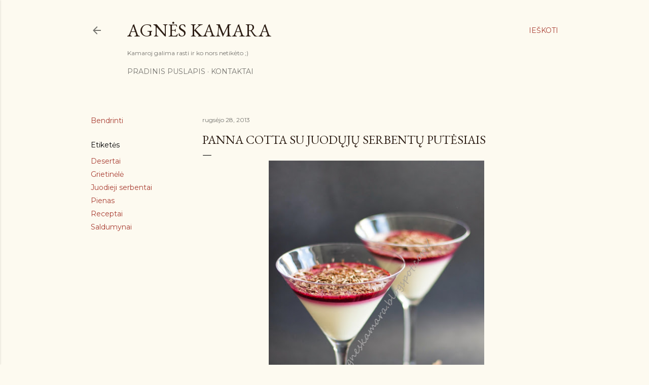

--- FILE ---
content_type: text/html; charset=UTF-8
request_url: https://agneskamara.blogspot.com/2013/09/panna-cotta-su-juoduju-serbentu.html
body_size: 29853
content:
<!DOCTYPE html>
<html dir='ltr' lang='lt'>
<head>
<meta content='width=device-width, initial-scale=1' name='viewport'/>
<title>Panna cotta su juodųjų serbentų putėsiais</title>
<meta content='text/html; charset=UTF-8' http-equiv='Content-Type'/>
<!-- Chrome, Firefox OS and Opera -->
<meta content='#fdfaf0' name='theme-color'/>
<!-- Windows Phone -->
<meta content='#fdfaf0' name='msapplication-navbutton-color'/>
<meta content='blogger' name='generator'/>
<link href='https://agneskamara.blogspot.com/favicon.ico' rel='icon' type='image/x-icon'/>
<link href='http://agneskamara.blogspot.com/2013/09/panna-cotta-su-juoduju-serbentu.html' rel='canonical'/>
<link rel="alternate" type="application/atom+xml" title="Agnės kamara - Atom" href="https://agneskamara.blogspot.com/feeds/posts/default" />
<link rel="alternate" type="application/rss+xml" title="Agnės kamara - RSS" href="https://agneskamara.blogspot.com/feeds/posts/default?alt=rss" />
<link rel="service.post" type="application/atom+xml" title="Agnės kamara - Atom" href="https://www.blogger.com/feeds/7409469868725324727/posts/default" />

<link rel="alternate" type="application/atom+xml" title="Agnės kamara - Atom" href="https://agneskamara.blogspot.com/feeds/6809350396163698241/comments/default" />
<!--Can't find substitution for tag [blog.ieCssRetrofitLinks]-->
<link href='https://blogger.googleusercontent.com/img/b/R29vZ2xl/AVvXsEhhuFNbDJdaTykH921VenNUNiSwNwxi9k-3a_cOyJ05hIep1MOj6_OAaHZqKg2upOMQWr2NCVIGqdQcF5cy67WZSLtHOTfvI9P_yB1h4rvenKG5ezNAwITAfKfLr_b5zGL3etBWESZB6bs/s640/IMG_1861_final.jpg' rel='image_src'/>
<meta content='http://agneskamara.blogspot.com/2013/09/panna-cotta-su-juoduju-serbentu.html' property='og:url'/>
<meta content='Panna cotta su juodųjų serbentų putėsiais' property='og:title'/>
<meta content='       Vakar buvo 5-eri metai, kaip mes su vyru susituokėme. Ta proga gaminau itališką desertą Panna cotta. Ant viršaus dėjau juodųjų serben...' property='og:description'/>
<meta content='https://blogger.googleusercontent.com/img/b/R29vZ2xl/AVvXsEhhuFNbDJdaTykH921VenNUNiSwNwxi9k-3a_cOyJ05hIep1MOj6_OAaHZqKg2upOMQWr2NCVIGqdQcF5cy67WZSLtHOTfvI9P_yB1h4rvenKG5ezNAwITAfKfLr_b5zGL3etBWESZB6bs/w1200-h630-p-k-no-nu/IMG_1861_final.jpg' property='og:image'/>
<style type='text/css'>@font-face{font-family:'EB Garamond';font-style:normal;font-weight:400;font-display:swap;src:url(//fonts.gstatic.com/s/ebgaramond/v32/SlGDmQSNjdsmc35JDF1K5E55YMjF_7DPuGi-6_RkCY9_WamXgHlIbvw.woff2)format('woff2');unicode-range:U+0460-052F,U+1C80-1C8A,U+20B4,U+2DE0-2DFF,U+A640-A69F,U+FE2E-FE2F;}@font-face{font-family:'EB Garamond';font-style:normal;font-weight:400;font-display:swap;src:url(//fonts.gstatic.com/s/ebgaramond/v32/SlGDmQSNjdsmc35JDF1K5E55YMjF_7DPuGi-6_RkAI9_WamXgHlIbvw.woff2)format('woff2');unicode-range:U+0301,U+0400-045F,U+0490-0491,U+04B0-04B1,U+2116;}@font-face{font-family:'EB Garamond';font-style:normal;font-weight:400;font-display:swap;src:url(//fonts.gstatic.com/s/ebgaramond/v32/SlGDmQSNjdsmc35JDF1K5E55YMjF_7DPuGi-6_RkCI9_WamXgHlIbvw.woff2)format('woff2');unicode-range:U+1F00-1FFF;}@font-face{font-family:'EB Garamond';font-style:normal;font-weight:400;font-display:swap;src:url(//fonts.gstatic.com/s/ebgaramond/v32/SlGDmQSNjdsmc35JDF1K5E55YMjF_7DPuGi-6_RkB49_WamXgHlIbvw.woff2)format('woff2');unicode-range:U+0370-0377,U+037A-037F,U+0384-038A,U+038C,U+038E-03A1,U+03A3-03FF;}@font-face{font-family:'EB Garamond';font-style:normal;font-weight:400;font-display:swap;src:url(//fonts.gstatic.com/s/ebgaramond/v32/SlGDmQSNjdsmc35JDF1K5E55YMjF_7DPuGi-6_RkC49_WamXgHlIbvw.woff2)format('woff2');unicode-range:U+0102-0103,U+0110-0111,U+0128-0129,U+0168-0169,U+01A0-01A1,U+01AF-01B0,U+0300-0301,U+0303-0304,U+0308-0309,U+0323,U+0329,U+1EA0-1EF9,U+20AB;}@font-face{font-family:'EB Garamond';font-style:normal;font-weight:400;font-display:swap;src:url(//fonts.gstatic.com/s/ebgaramond/v32/SlGDmQSNjdsmc35JDF1K5E55YMjF_7DPuGi-6_RkCo9_WamXgHlIbvw.woff2)format('woff2');unicode-range:U+0100-02BA,U+02BD-02C5,U+02C7-02CC,U+02CE-02D7,U+02DD-02FF,U+0304,U+0308,U+0329,U+1D00-1DBF,U+1E00-1E9F,U+1EF2-1EFF,U+2020,U+20A0-20AB,U+20AD-20C0,U+2113,U+2C60-2C7F,U+A720-A7FF;}@font-face{font-family:'EB Garamond';font-style:normal;font-weight:400;font-display:swap;src:url(//fonts.gstatic.com/s/ebgaramond/v32/SlGDmQSNjdsmc35JDF1K5E55YMjF_7DPuGi-6_RkBI9_WamXgHlI.woff2)format('woff2');unicode-range:U+0000-00FF,U+0131,U+0152-0153,U+02BB-02BC,U+02C6,U+02DA,U+02DC,U+0304,U+0308,U+0329,U+2000-206F,U+20AC,U+2122,U+2191,U+2193,U+2212,U+2215,U+FEFF,U+FFFD;}@font-face{font-family:'Lora';font-style:normal;font-weight:400;font-display:swap;src:url(//fonts.gstatic.com/s/lora/v37/0QI6MX1D_JOuGQbT0gvTJPa787weuxJMkq18ndeYxZ2JTg.woff2)format('woff2');unicode-range:U+0460-052F,U+1C80-1C8A,U+20B4,U+2DE0-2DFF,U+A640-A69F,U+FE2E-FE2F;}@font-face{font-family:'Lora';font-style:normal;font-weight:400;font-display:swap;src:url(//fonts.gstatic.com/s/lora/v37/0QI6MX1D_JOuGQbT0gvTJPa787weuxJFkq18ndeYxZ2JTg.woff2)format('woff2');unicode-range:U+0301,U+0400-045F,U+0490-0491,U+04B0-04B1,U+2116;}@font-face{font-family:'Lora';font-style:normal;font-weight:400;font-display:swap;src:url(//fonts.gstatic.com/s/lora/v37/0QI6MX1D_JOuGQbT0gvTJPa787weuxI9kq18ndeYxZ2JTg.woff2)format('woff2');unicode-range:U+0302-0303,U+0305,U+0307-0308,U+0310,U+0312,U+0315,U+031A,U+0326-0327,U+032C,U+032F-0330,U+0332-0333,U+0338,U+033A,U+0346,U+034D,U+0391-03A1,U+03A3-03A9,U+03B1-03C9,U+03D1,U+03D5-03D6,U+03F0-03F1,U+03F4-03F5,U+2016-2017,U+2034-2038,U+203C,U+2040,U+2043,U+2047,U+2050,U+2057,U+205F,U+2070-2071,U+2074-208E,U+2090-209C,U+20D0-20DC,U+20E1,U+20E5-20EF,U+2100-2112,U+2114-2115,U+2117-2121,U+2123-214F,U+2190,U+2192,U+2194-21AE,U+21B0-21E5,U+21F1-21F2,U+21F4-2211,U+2213-2214,U+2216-22FF,U+2308-230B,U+2310,U+2319,U+231C-2321,U+2336-237A,U+237C,U+2395,U+239B-23B7,U+23D0,U+23DC-23E1,U+2474-2475,U+25AF,U+25B3,U+25B7,U+25BD,U+25C1,U+25CA,U+25CC,U+25FB,U+266D-266F,U+27C0-27FF,U+2900-2AFF,U+2B0E-2B11,U+2B30-2B4C,U+2BFE,U+3030,U+FF5B,U+FF5D,U+1D400-1D7FF,U+1EE00-1EEFF;}@font-face{font-family:'Lora';font-style:normal;font-weight:400;font-display:swap;src:url(//fonts.gstatic.com/s/lora/v37/0QI6MX1D_JOuGQbT0gvTJPa787weuxIvkq18ndeYxZ2JTg.woff2)format('woff2');unicode-range:U+0001-000C,U+000E-001F,U+007F-009F,U+20DD-20E0,U+20E2-20E4,U+2150-218F,U+2190,U+2192,U+2194-2199,U+21AF,U+21E6-21F0,U+21F3,U+2218-2219,U+2299,U+22C4-22C6,U+2300-243F,U+2440-244A,U+2460-24FF,U+25A0-27BF,U+2800-28FF,U+2921-2922,U+2981,U+29BF,U+29EB,U+2B00-2BFF,U+4DC0-4DFF,U+FFF9-FFFB,U+10140-1018E,U+10190-1019C,U+101A0,U+101D0-101FD,U+102E0-102FB,U+10E60-10E7E,U+1D2C0-1D2D3,U+1D2E0-1D37F,U+1F000-1F0FF,U+1F100-1F1AD,U+1F1E6-1F1FF,U+1F30D-1F30F,U+1F315,U+1F31C,U+1F31E,U+1F320-1F32C,U+1F336,U+1F378,U+1F37D,U+1F382,U+1F393-1F39F,U+1F3A7-1F3A8,U+1F3AC-1F3AF,U+1F3C2,U+1F3C4-1F3C6,U+1F3CA-1F3CE,U+1F3D4-1F3E0,U+1F3ED,U+1F3F1-1F3F3,U+1F3F5-1F3F7,U+1F408,U+1F415,U+1F41F,U+1F426,U+1F43F,U+1F441-1F442,U+1F444,U+1F446-1F449,U+1F44C-1F44E,U+1F453,U+1F46A,U+1F47D,U+1F4A3,U+1F4B0,U+1F4B3,U+1F4B9,U+1F4BB,U+1F4BF,U+1F4C8-1F4CB,U+1F4D6,U+1F4DA,U+1F4DF,U+1F4E3-1F4E6,U+1F4EA-1F4ED,U+1F4F7,U+1F4F9-1F4FB,U+1F4FD-1F4FE,U+1F503,U+1F507-1F50B,U+1F50D,U+1F512-1F513,U+1F53E-1F54A,U+1F54F-1F5FA,U+1F610,U+1F650-1F67F,U+1F687,U+1F68D,U+1F691,U+1F694,U+1F698,U+1F6AD,U+1F6B2,U+1F6B9-1F6BA,U+1F6BC,U+1F6C6-1F6CF,U+1F6D3-1F6D7,U+1F6E0-1F6EA,U+1F6F0-1F6F3,U+1F6F7-1F6FC,U+1F700-1F7FF,U+1F800-1F80B,U+1F810-1F847,U+1F850-1F859,U+1F860-1F887,U+1F890-1F8AD,U+1F8B0-1F8BB,U+1F8C0-1F8C1,U+1F900-1F90B,U+1F93B,U+1F946,U+1F984,U+1F996,U+1F9E9,U+1FA00-1FA6F,U+1FA70-1FA7C,U+1FA80-1FA89,U+1FA8F-1FAC6,U+1FACE-1FADC,U+1FADF-1FAE9,U+1FAF0-1FAF8,U+1FB00-1FBFF;}@font-face{font-family:'Lora';font-style:normal;font-weight:400;font-display:swap;src:url(//fonts.gstatic.com/s/lora/v37/0QI6MX1D_JOuGQbT0gvTJPa787weuxJOkq18ndeYxZ2JTg.woff2)format('woff2');unicode-range:U+0102-0103,U+0110-0111,U+0128-0129,U+0168-0169,U+01A0-01A1,U+01AF-01B0,U+0300-0301,U+0303-0304,U+0308-0309,U+0323,U+0329,U+1EA0-1EF9,U+20AB;}@font-face{font-family:'Lora';font-style:normal;font-weight:400;font-display:swap;src:url(//fonts.gstatic.com/s/lora/v37/0QI6MX1D_JOuGQbT0gvTJPa787weuxJPkq18ndeYxZ2JTg.woff2)format('woff2');unicode-range:U+0100-02BA,U+02BD-02C5,U+02C7-02CC,U+02CE-02D7,U+02DD-02FF,U+0304,U+0308,U+0329,U+1D00-1DBF,U+1E00-1E9F,U+1EF2-1EFF,U+2020,U+20A0-20AB,U+20AD-20C0,U+2113,U+2C60-2C7F,U+A720-A7FF;}@font-face{font-family:'Lora';font-style:normal;font-weight:400;font-display:swap;src:url(//fonts.gstatic.com/s/lora/v37/0QI6MX1D_JOuGQbT0gvTJPa787weuxJBkq18ndeYxZ0.woff2)format('woff2');unicode-range:U+0000-00FF,U+0131,U+0152-0153,U+02BB-02BC,U+02C6,U+02DA,U+02DC,U+0304,U+0308,U+0329,U+2000-206F,U+20AC,U+2122,U+2191,U+2193,U+2212,U+2215,U+FEFF,U+FFFD;}@font-face{font-family:'Montserrat';font-style:normal;font-weight:400;font-display:swap;src:url(//fonts.gstatic.com/s/montserrat/v31/JTUSjIg1_i6t8kCHKm459WRhyyTh89ZNpQ.woff2)format('woff2');unicode-range:U+0460-052F,U+1C80-1C8A,U+20B4,U+2DE0-2DFF,U+A640-A69F,U+FE2E-FE2F;}@font-face{font-family:'Montserrat';font-style:normal;font-weight:400;font-display:swap;src:url(//fonts.gstatic.com/s/montserrat/v31/JTUSjIg1_i6t8kCHKm459W1hyyTh89ZNpQ.woff2)format('woff2');unicode-range:U+0301,U+0400-045F,U+0490-0491,U+04B0-04B1,U+2116;}@font-face{font-family:'Montserrat';font-style:normal;font-weight:400;font-display:swap;src:url(//fonts.gstatic.com/s/montserrat/v31/JTUSjIg1_i6t8kCHKm459WZhyyTh89ZNpQ.woff2)format('woff2');unicode-range:U+0102-0103,U+0110-0111,U+0128-0129,U+0168-0169,U+01A0-01A1,U+01AF-01B0,U+0300-0301,U+0303-0304,U+0308-0309,U+0323,U+0329,U+1EA0-1EF9,U+20AB;}@font-face{font-family:'Montserrat';font-style:normal;font-weight:400;font-display:swap;src:url(//fonts.gstatic.com/s/montserrat/v31/JTUSjIg1_i6t8kCHKm459WdhyyTh89ZNpQ.woff2)format('woff2');unicode-range:U+0100-02BA,U+02BD-02C5,U+02C7-02CC,U+02CE-02D7,U+02DD-02FF,U+0304,U+0308,U+0329,U+1D00-1DBF,U+1E00-1E9F,U+1EF2-1EFF,U+2020,U+20A0-20AB,U+20AD-20C0,U+2113,U+2C60-2C7F,U+A720-A7FF;}@font-face{font-family:'Montserrat';font-style:normal;font-weight:400;font-display:swap;src:url(//fonts.gstatic.com/s/montserrat/v31/JTUSjIg1_i6t8kCHKm459WlhyyTh89Y.woff2)format('woff2');unicode-range:U+0000-00FF,U+0131,U+0152-0153,U+02BB-02BC,U+02C6,U+02DA,U+02DC,U+0304,U+0308,U+0329,U+2000-206F,U+20AC,U+2122,U+2191,U+2193,U+2212,U+2215,U+FEFF,U+FFFD;}@font-face{font-family:'Montserrat';font-style:normal;font-weight:700;font-display:swap;src:url(//fonts.gstatic.com/s/montserrat/v31/JTUSjIg1_i6t8kCHKm459WRhyyTh89ZNpQ.woff2)format('woff2');unicode-range:U+0460-052F,U+1C80-1C8A,U+20B4,U+2DE0-2DFF,U+A640-A69F,U+FE2E-FE2F;}@font-face{font-family:'Montserrat';font-style:normal;font-weight:700;font-display:swap;src:url(//fonts.gstatic.com/s/montserrat/v31/JTUSjIg1_i6t8kCHKm459W1hyyTh89ZNpQ.woff2)format('woff2');unicode-range:U+0301,U+0400-045F,U+0490-0491,U+04B0-04B1,U+2116;}@font-face{font-family:'Montserrat';font-style:normal;font-weight:700;font-display:swap;src:url(//fonts.gstatic.com/s/montserrat/v31/JTUSjIg1_i6t8kCHKm459WZhyyTh89ZNpQ.woff2)format('woff2');unicode-range:U+0102-0103,U+0110-0111,U+0128-0129,U+0168-0169,U+01A0-01A1,U+01AF-01B0,U+0300-0301,U+0303-0304,U+0308-0309,U+0323,U+0329,U+1EA0-1EF9,U+20AB;}@font-face{font-family:'Montserrat';font-style:normal;font-weight:700;font-display:swap;src:url(//fonts.gstatic.com/s/montserrat/v31/JTUSjIg1_i6t8kCHKm459WdhyyTh89ZNpQ.woff2)format('woff2');unicode-range:U+0100-02BA,U+02BD-02C5,U+02C7-02CC,U+02CE-02D7,U+02DD-02FF,U+0304,U+0308,U+0329,U+1D00-1DBF,U+1E00-1E9F,U+1EF2-1EFF,U+2020,U+20A0-20AB,U+20AD-20C0,U+2113,U+2C60-2C7F,U+A720-A7FF;}@font-face{font-family:'Montserrat';font-style:normal;font-weight:700;font-display:swap;src:url(//fonts.gstatic.com/s/montserrat/v31/JTUSjIg1_i6t8kCHKm459WlhyyTh89Y.woff2)format('woff2');unicode-range:U+0000-00FF,U+0131,U+0152-0153,U+02BB-02BC,U+02C6,U+02DA,U+02DC,U+0304,U+0308,U+0329,U+2000-206F,U+20AC,U+2122,U+2191,U+2193,U+2212,U+2215,U+FEFF,U+FFFD;}</style>
<style id='page-skin-1' type='text/css'><!--
/*! normalize.css v3.0.1 | MIT License | git.io/normalize */html{font-family:sans-serif;-ms-text-size-adjust:100%;-webkit-text-size-adjust:100%}body{margin:0}article,aside,details,figcaption,figure,footer,header,hgroup,main,nav,section,summary{display:block}audio,canvas,progress,video{display:inline-block;vertical-align:baseline}audio:not([controls]){display:none;height:0}[hidden],template{display:none}a{background:transparent}a:active,a:hover{outline:0}abbr[title]{border-bottom:1px dotted}b,strong{font-weight:bold}dfn{font-style:italic}h1{font-size:2em;margin:.67em 0}mark{background:#ff0;color:#000}small{font-size:80%}sub,sup{font-size:75%;line-height:0;position:relative;vertical-align:baseline}sup{top:-0.5em}sub{bottom:-0.25em}img{border:0}svg:not(:root){overflow:hidden}figure{margin:1em 40px}hr{-moz-box-sizing:content-box;box-sizing:content-box;height:0}pre{overflow:auto}code,kbd,pre,samp{font-family:monospace,monospace;font-size:1em}button,input,optgroup,select,textarea{color:inherit;font:inherit;margin:0}button{overflow:visible}button,select{text-transform:none}button,html input[type="button"],input[type="reset"],input[type="submit"]{-webkit-appearance:button;cursor:pointer}button[disabled],html input[disabled]{cursor:default}button::-moz-focus-inner,input::-moz-focus-inner{border:0;padding:0}input{line-height:normal}input[type="checkbox"],input[type="radio"]{box-sizing:border-box;padding:0}input[type="number"]::-webkit-inner-spin-button,input[type="number"]::-webkit-outer-spin-button{height:auto}input[type="search"]{-webkit-appearance:textfield;-moz-box-sizing:content-box;-webkit-box-sizing:content-box;box-sizing:content-box}input[type="search"]::-webkit-search-cancel-button,input[type="search"]::-webkit-search-decoration{-webkit-appearance:none}fieldset{border:1px solid #c0c0c0;margin:0 2px;padding:.35em .625em .75em}legend{border:0;padding:0}textarea{overflow:auto}optgroup{font-weight:bold}table{border-collapse:collapse;border-spacing:0}td,th{padding:0}
/*!************************************************
* Blogger Template Style
* Name: Soho
**************************************************/
body{
overflow-wrap:break-word;
word-break:break-word;
word-wrap:break-word
}
.hidden{
display:none
}
.invisible{
visibility:hidden
}
.container::after,.float-container::after{
clear:both;
content:"";
display:table
}
.clearboth{
clear:both
}
#comments .comment .comment-actions,.subscribe-popup .FollowByEmail .follow-by-email-submit{
background:0 0;
border:0;
box-shadow:none;
color:#a93e33;
cursor:pointer;
font-size:14px;
font-weight:700;
outline:0;
text-decoration:none;
text-transform:uppercase;
width:auto
}
.dim-overlay{
background-color:rgba(0,0,0,.54);
height:100vh;
left:0;
position:fixed;
top:0;
width:100%
}
#sharing-dim-overlay{
background-color:transparent
}
input::-ms-clear{
display:none
}
.blogger-logo,.svg-icon-24.blogger-logo{
fill:#ff9800;
opacity:1
}
.loading-spinner-large{
-webkit-animation:mspin-rotate 1.568s infinite linear;
animation:mspin-rotate 1.568s infinite linear;
height:48px;
overflow:hidden;
position:absolute;
width:48px;
z-index:200
}
.loading-spinner-large>div{
-webkit-animation:mspin-revrot 5332ms infinite steps(4);
animation:mspin-revrot 5332ms infinite steps(4)
}
.loading-spinner-large>div>div{
-webkit-animation:mspin-singlecolor-large-film 1333ms infinite steps(81);
animation:mspin-singlecolor-large-film 1333ms infinite steps(81);
background-size:100%;
height:48px;
width:3888px
}
.mspin-black-large>div>div,.mspin-grey_54-large>div>div{
background-image:url(https://www.blogblog.com/indie/mspin_black_large.svg)
}
.mspin-white-large>div>div{
background-image:url(https://www.blogblog.com/indie/mspin_white_large.svg)
}
.mspin-grey_54-large{
opacity:.54
}
@-webkit-keyframes mspin-singlecolor-large-film{
from{
-webkit-transform:translateX(0);
transform:translateX(0)
}
to{
-webkit-transform:translateX(-3888px);
transform:translateX(-3888px)
}
}
@keyframes mspin-singlecolor-large-film{
from{
-webkit-transform:translateX(0);
transform:translateX(0)
}
to{
-webkit-transform:translateX(-3888px);
transform:translateX(-3888px)
}
}
@-webkit-keyframes mspin-rotate{
from{
-webkit-transform:rotate(0);
transform:rotate(0)
}
to{
-webkit-transform:rotate(360deg);
transform:rotate(360deg)
}
}
@keyframes mspin-rotate{
from{
-webkit-transform:rotate(0);
transform:rotate(0)
}
to{
-webkit-transform:rotate(360deg);
transform:rotate(360deg)
}
}
@-webkit-keyframes mspin-revrot{
from{
-webkit-transform:rotate(0);
transform:rotate(0)
}
to{
-webkit-transform:rotate(-360deg);
transform:rotate(-360deg)
}
}
@keyframes mspin-revrot{
from{
-webkit-transform:rotate(0);
transform:rotate(0)
}
to{
-webkit-transform:rotate(-360deg);
transform:rotate(-360deg)
}
}
.skip-navigation{
background-color:#fff;
box-sizing:border-box;
color:#000;
display:block;
height:0;
left:0;
line-height:50px;
overflow:hidden;
padding-top:0;
position:fixed;
text-align:center;
top:0;
-webkit-transition:box-shadow .3s,height .3s,padding-top .3s;
transition:box-shadow .3s,height .3s,padding-top .3s;
width:100%;
z-index:900
}
.skip-navigation:focus{
box-shadow:0 4px 5px 0 rgba(0,0,0,.14),0 1px 10px 0 rgba(0,0,0,.12),0 2px 4px -1px rgba(0,0,0,.2);
height:50px
}
#main{
outline:0
}
.main-heading{
position:absolute;
clip:rect(1px,1px,1px,1px);
padding:0;
border:0;
height:1px;
width:1px;
overflow:hidden
}
.Attribution{
margin-top:1em;
text-align:center
}
.Attribution .blogger img,.Attribution .blogger svg{
vertical-align:bottom
}
.Attribution .blogger img{
margin-right:.5em
}
.Attribution div{
line-height:24px;
margin-top:.5em
}
.Attribution .copyright,.Attribution .image-attribution{
font-size:.7em;
margin-top:1.5em
}
.BLOG_mobile_video_class{
display:none
}
.bg-photo{
background-attachment:scroll!important
}
body .CSS_LIGHTBOX{
z-index:900
}
.extendable .show-less,.extendable .show-more{
border-color:#a93e33;
color:#a93e33;
margin-top:8px
}
.extendable .show-less.hidden,.extendable .show-more.hidden{
display:none
}
.inline-ad{
display:none;
max-width:100%;
overflow:hidden
}
.adsbygoogle{
display:block
}
#cookieChoiceInfo{
bottom:0;
top:auto
}
iframe.b-hbp-video{
border:0
}
.post-body img{
max-width:100%
}
.post-body iframe{
max-width:100%
}
.post-body a[imageanchor="1"]{
display:inline-block
}
.byline{
margin-right:1em
}
.byline:last-child{
margin-right:0
}
.link-copied-dialog{
max-width:520px;
outline:0
}
.link-copied-dialog .modal-dialog-buttons{
margin-top:8px
}
.link-copied-dialog .goog-buttonset-default{
background:0 0;
border:0
}
.link-copied-dialog .goog-buttonset-default:focus{
outline:0
}
.paging-control-container{
margin-bottom:16px
}
.paging-control-container .paging-control{
display:inline-block
}
.paging-control-container .comment-range-text::after,.paging-control-container .paging-control{
color:#a93e33
}
.paging-control-container .comment-range-text,.paging-control-container .paging-control{
margin-right:8px
}
.paging-control-container .comment-range-text::after,.paging-control-container .paging-control::after{
content:"\b7";
cursor:default;
padding-left:8px;
pointer-events:none
}
.paging-control-container .comment-range-text:last-child::after,.paging-control-container .paging-control:last-child::after{
content:none
}
.byline.reactions iframe{
height:20px
}
.b-notification{
color:#000;
background-color:#fff;
border-bottom:solid 1px #000;
box-sizing:border-box;
padding:16px 32px;
text-align:center
}
.b-notification.visible{
-webkit-transition:margin-top .3s cubic-bezier(.4,0,.2,1);
transition:margin-top .3s cubic-bezier(.4,0,.2,1)
}
.b-notification.invisible{
position:absolute
}
.b-notification-close{
position:absolute;
right:8px;
top:8px
}
.no-posts-message{
line-height:40px;
text-align:center
}
@media screen and (max-width:1162px){
body.item-view .post-body a[imageanchor="1"][style*="float: left;"],body.item-view .post-body a[imageanchor="1"][style*="float: right;"]{
float:none!important;
clear:none!important
}
body.item-view .post-body a[imageanchor="1"] img{
display:block;
height:auto;
margin:0 auto
}
body.item-view .post-body>.separator:first-child>a[imageanchor="1"]:first-child{
margin-top:20px
}
.post-body a[imageanchor]{
display:block
}
body.item-view .post-body a[imageanchor="1"]{
margin-left:0!important;
margin-right:0!important
}
body.item-view .post-body a[imageanchor="1"]+a[imageanchor="1"]{
margin-top:16px
}
}
.item-control{
display:none
}
#comments{
border-top:1px dashed rgba(0,0,0,.54);
margin-top:20px;
padding:20px
}
#comments .comment-thread ol{
margin:0;
padding-left:0;
padding-left:0
}
#comments .comment .comment-replybox-single,#comments .comment-thread .comment-replies{
margin-left:60px
}
#comments .comment-thread .thread-count{
display:none
}
#comments .comment{
list-style-type:none;
padding:0 0 30px;
position:relative
}
#comments .comment .comment{
padding-bottom:8px
}
.comment .avatar-image-container{
position:absolute
}
.comment .avatar-image-container img{
border-radius:50%
}
.avatar-image-container svg,.comment .avatar-image-container .avatar-icon{
border-radius:50%;
border:solid 1px #000000;
box-sizing:border-box;
fill:#000000;
height:35px;
margin:0;
padding:7px;
width:35px
}
.comment .comment-block{
margin-top:10px;
margin-left:60px;
padding-bottom:0
}
#comments .comment-author-header-wrapper{
margin-left:40px
}
#comments .comment .thread-expanded .comment-block{
padding-bottom:20px
}
#comments .comment .comment-header .user,#comments .comment .comment-header .user a{
color:#000000;
font-style:normal;
font-weight:700
}
#comments .comment .comment-actions{
bottom:0;
margin-bottom:15px;
position:absolute
}
#comments .comment .comment-actions>*{
margin-right:8px
}
#comments .comment .comment-header .datetime{
bottom:0;
color:rgba(0, 0, 0, 0.54);
display:inline-block;
font-size:13px;
font-style:italic;
margin-left:8px
}
#comments .comment .comment-footer .comment-timestamp a,#comments .comment .comment-header .datetime a{
color:rgba(0, 0, 0, 0.54)
}
#comments .comment .comment-content,.comment .comment-body{
margin-top:12px;
word-break:break-word
}
.comment-body{
margin-bottom:12px
}
#comments.embed[data-num-comments="0"]{
border:0;
margin-top:0;
padding-top:0
}
#comments.embed[data-num-comments="0"] #comment-post-message,#comments.embed[data-num-comments="0"] div.comment-form>p,#comments.embed[data-num-comments="0"] p.comment-footer{
display:none
}
#comment-editor-src{
display:none
}
.comments .comments-content .loadmore.loaded{
max-height:0;
opacity:0;
overflow:hidden
}
.extendable .remaining-items{
height:0;
overflow:hidden;
-webkit-transition:height .3s cubic-bezier(.4,0,.2,1);
transition:height .3s cubic-bezier(.4,0,.2,1)
}
.extendable .remaining-items.expanded{
height:auto
}
.svg-icon-24,.svg-icon-24-button{
cursor:pointer;
height:24px;
width:24px;
min-width:24px
}
.touch-icon{
margin:-12px;
padding:12px
}
.touch-icon:active,.touch-icon:focus{
background-color:rgba(153,153,153,.4);
border-radius:50%
}
svg:not(:root).touch-icon{
overflow:visible
}
html[dir=rtl] .rtl-reversible-icon{
-webkit-transform:scaleX(-1);
-ms-transform:scaleX(-1);
transform:scaleX(-1)
}
.svg-icon-24-button,.touch-icon-button{
background:0 0;
border:0;
margin:0;
outline:0;
padding:0
}
.touch-icon-button .touch-icon:active,.touch-icon-button .touch-icon:focus{
background-color:transparent
}
.touch-icon-button:active .touch-icon,.touch-icon-button:focus .touch-icon{
background-color:rgba(153,153,153,.4);
border-radius:50%
}
.Profile .default-avatar-wrapper .avatar-icon{
border-radius:50%;
border:solid 1px #000000;
box-sizing:border-box;
fill:#000000;
margin:0
}
.Profile .individual .default-avatar-wrapper .avatar-icon{
padding:25px
}
.Profile .individual .avatar-icon,.Profile .individual .profile-img{
height:120px;
width:120px
}
.Profile .team .default-avatar-wrapper .avatar-icon{
padding:8px
}
.Profile .team .avatar-icon,.Profile .team .default-avatar-wrapper,.Profile .team .profile-img{
height:40px;
width:40px
}
.snippet-container{
margin:0;
position:relative;
overflow:hidden
}
.snippet-fade{
bottom:0;
box-sizing:border-box;
position:absolute;
width:96px
}
.snippet-fade{
right:0
}
.snippet-fade:after{
content:"\2026"
}
.snippet-fade:after{
float:right
}
.centered-top-container.sticky{
left:0;
position:fixed;
right:0;
top:0;
width:auto;
z-index:50;
-webkit-transition-property:opacity,-webkit-transform;
transition-property:opacity,-webkit-transform;
transition-property:transform,opacity;
transition-property:transform,opacity,-webkit-transform;
-webkit-transition-duration:.2s;
transition-duration:.2s;
-webkit-transition-timing-function:cubic-bezier(.4,0,.2,1);
transition-timing-function:cubic-bezier(.4,0,.2,1)
}
.centered-top-placeholder{
display:none
}
.collapsed-header .centered-top-placeholder{
display:block
}
.centered-top-container .Header .replaced h1,.centered-top-placeholder .Header .replaced h1{
display:none
}
.centered-top-container.sticky .Header .replaced h1{
display:block
}
.centered-top-container.sticky .Header .header-widget{
background:0 0
}
.centered-top-container.sticky .Header .header-image-wrapper{
display:none
}
.centered-top-container img,.centered-top-placeholder img{
max-width:100%
}
.collapsible{
-webkit-transition:height .3s cubic-bezier(.4,0,.2,1);
transition:height .3s cubic-bezier(.4,0,.2,1)
}
.collapsible,.collapsible>summary{
display:block;
overflow:hidden
}
.collapsible>:not(summary){
display:none
}
.collapsible[open]>:not(summary){
display:block
}
.collapsible:focus,.collapsible>summary:focus{
outline:0
}
.collapsible>summary{
cursor:pointer;
display:block;
padding:0
}
.collapsible:focus>summary,.collapsible>summary:focus{
background-color:transparent
}
.collapsible>summary::-webkit-details-marker{
display:none
}
.collapsible-title{
-webkit-box-align:center;
-webkit-align-items:center;
-ms-flex-align:center;
align-items:center;
display:-webkit-box;
display:-webkit-flex;
display:-ms-flexbox;
display:flex
}
.collapsible-title .title{
-webkit-box-flex:1;
-webkit-flex:1 1 auto;
-ms-flex:1 1 auto;
flex:1 1 auto;
-webkit-box-ordinal-group:1;
-webkit-order:0;
-ms-flex-order:0;
order:0;
overflow:hidden;
text-overflow:ellipsis;
white-space:nowrap
}
.collapsible-title .chevron-down,.collapsible[open] .collapsible-title .chevron-up{
display:block
}
.collapsible-title .chevron-up,.collapsible[open] .collapsible-title .chevron-down{
display:none
}
.flat-button{
cursor:pointer;
display:inline-block;
font-weight:700;
text-transform:uppercase;
border-radius:2px;
padding:8px;
margin:-8px
}
.flat-icon-button{
background:0 0;
border:0;
margin:0;
outline:0;
padding:0;
margin:-12px;
padding:12px;
cursor:pointer;
box-sizing:content-box;
display:inline-block;
line-height:0
}
.flat-icon-button,.flat-icon-button .splash-wrapper{
border-radius:50%
}
.flat-icon-button .splash.animate{
-webkit-animation-duration:.3s;
animation-duration:.3s
}
.overflowable-container{
max-height:28px;
overflow:hidden;
position:relative
}
.overflow-button{
cursor:pointer
}
#overflowable-dim-overlay{
background:0 0
}
.overflow-popup{
box-shadow:0 2px 2px 0 rgba(0,0,0,.14),0 3px 1px -2px rgba(0,0,0,.2),0 1px 5px 0 rgba(0,0,0,.12);
background-color:#fdfaf0;
left:0;
max-width:calc(100% - 32px);
position:absolute;
top:0;
visibility:hidden;
z-index:101
}
.overflow-popup ul{
list-style:none
}
.overflow-popup .tabs li,.overflow-popup li{
display:block;
height:auto
}
.overflow-popup .tabs li{
padding-left:0;
padding-right:0
}
.overflow-button.hidden,.overflow-popup .tabs li.hidden,.overflow-popup li.hidden{
display:none
}
.search{
display:-webkit-box;
display:-webkit-flex;
display:-ms-flexbox;
display:flex;
line-height:24px;
width:24px
}
.search.focused{
width:100%
}
.search.focused .section{
width:100%
}
.search form{
z-index:101
}
.search h3{
display:none
}
.search form{
display:-webkit-box;
display:-webkit-flex;
display:-ms-flexbox;
display:flex;
-webkit-box-flex:1;
-webkit-flex:1 0 0;
-ms-flex:1 0 0px;
flex:1 0 0;
border-bottom:solid 1px transparent;
padding-bottom:8px
}
.search form>*{
display:none
}
.search.focused form>*{
display:block
}
.search .search-input label{
display:none
}
.centered-top-placeholder.cloned .search form{
z-index:30
}
.search.focused form{
border-color:rgba(0, 0, 0, 0.54);
position:relative;
width:auto
}
.collapsed-header .centered-top-container .search.focused form{
border-bottom-color:transparent
}
.search-expand{
-webkit-box-flex:0;
-webkit-flex:0 0 auto;
-ms-flex:0 0 auto;
flex:0 0 auto
}
.search-expand-text{
display:none
}
.search-close{
display:inline;
vertical-align:middle
}
.search-input{
-webkit-box-flex:1;
-webkit-flex:1 0 1px;
-ms-flex:1 0 1px;
flex:1 0 1px
}
.search-input input{
background:0 0;
border:0;
box-sizing:border-box;
color:rgba(0, 0, 0, 0.54);
display:inline-block;
outline:0;
width:calc(100% - 48px)
}
.search-input input.no-cursor{
color:transparent;
text-shadow:0 0 0 rgba(0, 0, 0, 0.54)
}
.collapsed-header .centered-top-container .search-action,.collapsed-header .centered-top-container .search-input input{
color:rgba(0, 0, 0, 0.54)
}
.collapsed-header .centered-top-container .search-input input.no-cursor{
color:transparent;
text-shadow:0 0 0 rgba(0, 0, 0, 0.54)
}
.collapsed-header .centered-top-container .search-input input.no-cursor:focus,.search-input input.no-cursor:focus{
outline:0
}
.search-focused>*{
visibility:hidden
}
.search-focused .search,.search-focused .search-icon{
visibility:visible
}
.search.focused .search-action{
display:block
}
.search.focused .search-action:disabled{
opacity:.3
}
.widget.Sharing .sharing-button{
display:none
}
.widget.Sharing .sharing-buttons li{
padding:0
}
.widget.Sharing .sharing-buttons li span{
display:none
}
.post-share-buttons{
position:relative
}
.centered-bottom .share-buttons .svg-icon-24,.share-buttons .svg-icon-24{
fill:#000000
}
.sharing-open.touch-icon-button:active .touch-icon,.sharing-open.touch-icon-button:focus .touch-icon{
background-color:transparent
}
.share-buttons{
background-color:#fdfaf0;
border-radius:2px;
box-shadow:0 2px 2px 0 rgba(0,0,0,.14),0 3px 1px -2px rgba(0,0,0,.2),0 1px 5px 0 rgba(0,0,0,.12);
color:#000000;
list-style:none;
margin:0;
padding:8px 0;
position:absolute;
top:-11px;
min-width:200px;
z-index:101
}
.share-buttons.hidden{
display:none
}
.sharing-button{
background:0 0;
border:0;
margin:0;
outline:0;
padding:0;
cursor:pointer
}
.share-buttons li{
margin:0;
height:48px
}
.share-buttons li:last-child{
margin-bottom:0
}
.share-buttons li .sharing-platform-button{
box-sizing:border-box;
cursor:pointer;
display:block;
height:100%;
margin-bottom:0;
padding:0 16px;
position:relative;
width:100%
}
.share-buttons li .sharing-platform-button:focus,.share-buttons li .sharing-platform-button:hover{
background-color:rgba(128,128,128,.1);
outline:0
}
.share-buttons li svg[class*=" sharing-"],.share-buttons li svg[class^=sharing-]{
position:absolute;
top:10px
}
.share-buttons li span.sharing-platform-button{
position:relative;
top:0
}
.share-buttons li .platform-sharing-text{
display:block;
font-size:16px;
line-height:48px;
white-space:nowrap
}
.share-buttons li .platform-sharing-text{
margin-left:56px
}
.sidebar-container{
background-color:#f7f7f7;
max-width:284px;
overflow-y:auto;
-webkit-transition-property:-webkit-transform;
transition-property:-webkit-transform;
transition-property:transform;
transition-property:transform,-webkit-transform;
-webkit-transition-duration:.3s;
transition-duration:.3s;
-webkit-transition-timing-function:cubic-bezier(0,0,.2,1);
transition-timing-function:cubic-bezier(0,0,.2,1);
width:284px;
z-index:101;
-webkit-overflow-scrolling:touch
}
.sidebar-container .navigation{
line-height:0;
padding:16px
}
.sidebar-container .sidebar-back{
cursor:pointer
}
.sidebar-container .widget{
background:0 0;
margin:0 16px;
padding:16px 0
}
.sidebar-container .widget .title{
color:rgba(0, 0, 0, 0.54);
margin:0
}
.sidebar-container .widget ul{
list-style:none;
margin:0;
padding:0
}
.sidebar-container .widget ul ul{
margin-left:1em
}
.sidebar-container .widget li{
font-size:16px;
line-height:normal
}
.sidebar-container .widget+.widget{
border-top:1px dashed rgba(0, 0, 0, 0.54)
}
.BlogArchive li{
margin:16px 0
}
.BlogArchive li:last-child{
margin-bottom:0
}
.Label li a{
display:inline-block
}
.BlogArchive .post-count,.Label .label-count{
float:right;
margin-left:.25em
}
.BlogArchive .post-count::before,.Label .label-count::before{
content:"("
}
.BlogArchive .post-count::after,.Label .label-count::after{
content:")"
}
.widget.Translate .skiptranslate>div{
display:block!important
}
.widget.Profile .profile-link{
display:-webkit-box;
display:-webkit-flex;
display:-ms-flexbox;
display:flex
}
.widget.Profile .team-member .default-avatar-wrapper,.widget.Profile .team-member .profile-img{
-webkit-box-flex:0;
-webkit-flex:0 0 auto;
-ms-flex:0 0 auto;
flex:0 0 auto;
margin-right:1em
}
.widget.Profile .individual .profile-link{
-webkit-box-orient:vertical;
-webkit-box-direction:normal;
-webkit-flex-direction:column;
-ms-flex-direction:column;
flex-direction:column
}
.widget.Profile .team .profile-link .profile-name{
-webkit-align-self:center;
-ms-flex-item-align:center;
align-self:center;
display:block;
-webkit-box-flex:1;
-webkit-flex:1 1 auto;
-ms-flex:1 1 auto;
flex:1 1 auto
}
.dim-overlay{
background-color:rgba(0,0,0,.54);
z-index:100
}
body.sidebar-visible{
overflow-y:hidden
}
@media screen and (max-width:1439px){
.sidebar-container{
bottom:0;
position:fixed;
top:0;
left:0;
right:auto
}
.sidebar-container.sidebar-invisible{
-webkit-transition-timing-function:cubic-bezier(.4,0,.6,1);
transition-timing-function:cubic-bezier(.4,0,.6,1)
}
html[dir=ltr] .sidebar-container.sidebar-invisible{
-webkit-transform:translateX(-284px);
-ms-transform:translateX(-284px);
transform:translateX(-284px)
}
html[dir=rtl] .sidebar-container.sidebar-invisible{
-webkit-transform:translateX(284px);
-ms-transform:translateX(284px);
transform:translateX(284px)
}
}
@media screen and (min-width:1440px){
.sidebar-container{
position:absolute;
top:0;
left:0;
right:auto
}
.sidebar-container .navigation{
display:none
}
}
.dialog{
box-shadow:0 2px 2px 0 rgba(0,0,0,.14),0 3px 1px -2px rgba(0,0,0,.2),0 1px 5px 0 rgba(0,0,0,.12);
background:#fdfaf0;
box-sizing:border-box;
color:#000000;
padding:30px;
position:fixed;
text-align:center;
width:calc(100% - 24px);
z-index:101
}
.dialog input[type=email],.dialog input[type=text]{
background-color:transparent;
border:0;
border-bottom:solid 1px rgba(0,0,0,.12);
color:#000000;
display:block;
font-family:EB Garamond, serif;
font-size:16px;
line-height:24px;
margin:auto;
padding-bottom:7px;
outline:0;
text-align:center;
width:100%
}
.dialog input[type=email]::-webkit-input-placeholder,.dialog input[type=text]::-webkit-input-placeholder{
color:#000000
}
.dialog input[type=email]::-moz-placeholder,.dialog input[type=text]::-moz-placeholder{
color:#000000
}
.dialog input[type=email]:-ms-input-placeholder,.dialog input[type=text]:-ms-input-placeholder{
color:#000000
}
.dialog input[type=email]::-ms-input-placeholder,.dialog input[type=text]::-ms-input-placeholder{
color:#000000
}
.dialog input[type=email]::placeholder,.dialog input[type=text]::placeholder{
color:#000000
}
.dialog input[type=email]:focus,.dialog input[type=text]:focus{
border-bottom:solid 2px #a93e33;
padding-bottom:6px
}
.dialog input.no-cursor{
color:transparent;
text-shadow:0 0 0 #000000
}
.dialog input.no-cursor:focus{
outline:0
}
.dialog input.no-cursor:focus{
outline:0
}
.dialog input[type=submit]{
font-family:EB Garamond, serif
}
.dialog .goog-buttonset-default{
color:#a93e33
}
.subscribe-popup{
max-width:364px
}
.subscribe-popup h3{
color:#2c1d14;
font-size:1.8em;
margin-top:0
}
.subscribe-popup .FollowByEmail h3{
display:none
}
.subscribe-popup .FollowByEmail .follow-by-email-submit{
color:#a93e33;
display:inline-block;
margin:0 auto;
margin-top:24px;
width:auto;
white-space:normal
}
.subscribe-popup .FollowByEmail .follow-by-email-submit:disabled{
cursor:default;
opacity:.3
}
@media (max-width:800px){
.blog-name div.widget.Subscribe{
margin-bottom:16px
}
body.item-view .blog-name div.widget.Subscribe{
margin:8px auto 16px auto;
width:100%
}
}
body#layout .bg-photo,body#layout .bg-photo-overlay{
display:none
}
body#layout .page_body{
padding:0;
position:relative;
top:0
}
body#layout .page{
display:inline-block;
left:inherit;
position:relative;
vertical-align:top;
width:540px
}
body#layout .centered{
max-width:954px
}
body#layout .navigation{
display:none
}
body#layout .sidebar-container{
display:inline-block;
width:40%
}
body#layout .hamburger-menu,body#layout .search{
display:none
}
body{
background-color:#fdfaf0;
color:#000000;
font:normal 400 20px EB Garamond, serif;
height:100%;
margin:0;
min-height:100vh
}
h1,h2,h3,h4,h5,h6{
font-weight:400
}
a{
color:#a93e33;
text-decoration:none
}
.dim-overlay{
z-index:100
}
body.sidebar-visible .page_body{
overflow-y:scroll
}
.widget .title{
color:rgba(0, 0, 0, 0.54);
font:normal 400 12px Montserrat, sans-serif
}
.extendable .show-less,.extendable .show-more{
color:#a93e33;
font:normal 400 12px Montserrat, sans-serif;
margin:12px -8px 0 -8px;
text-transform:uppercase
}
.footer .widget,.main .widget{
margin:50px 0
}
.main .widget .title{
text-transform:uppercase
}
.inline-ad{
display:block;
margin-top:50px
}
.adsbygoogle{
text-align:center
}
.page_body{
display:-webkit-box;
display:-webkit-flex;
display:-ms-flexbox;
display:flex;
-webkit-box-orient:vertical;
-webkit-box-direction:normal;
-webkit-flex-direction:column;
-ms-flex-direction:column;
flex-direction:column;
min-height:100vh;
position:relative;
z-index:20
}
.page_body>*{
-webkit-box-flex:0;
-webkit-flex:0 0 auto;
-ms-flex:0 0 auto;
flex:0 0 auto
}
.page_body>#footer{
margin-top:auto
}
.centered-bottom,.centered-top{
margin:0 32px;
max-width:100%
}
.centered-top{
padding-bottom:12px;
padding-top:12px
}
.sticky .centered-top{
padding-bottom:0;
padding-top:0
}
.centered-top-container,.centered-top-placeholder{
background:#fdfaf0
}
.centered-top{
display:-webkit-box;
display:-webkit-flex;
display:-ms-flexbox;
display:flex;
-webkit-flex-wrap:wrap;
-ms-flex-wrap:wrap;
flex-wrap:wrap;
-webkit-box-pack:justify;
-webkit-justify-content:space-between;
-ms-flex-pack:justify;
justify-content:space-between;
position:relative
}
.sticky .centered-top{
-webkit-flex-wrap:nowrap;
-ms-flex-wrap:nowrap;
flex-wrap:nowrap
}
.centered-top-container .svg-icon-24,.centered-top-placeholder .svg-icon-24{
fill:rgba(0, 0, 0, 0.54)
}
.back-button-container,.hamburger-menu-container{
-webkit-box-flex:0;
-webkit-flex:0 0 auto;
-ms-flex:0 0 auto;
flex:0 0 auto;
height:48px;
-webkit-box-ordinal-group:2;
-webkit-order:1;
-ms-flex-order:1;
order:1
}
.sticky .back-button-container,.sticky .hamburger-menu-container{
-webkit-box-ordinal-group:2;
-webkit-order:1;
-ms-flex-order:1;
order:1
}
.back-button,.hamburger-menu,.search-expand-icon{
cursor:pointer;
margin-top:0
}
.search{
-webkit-box-align:start;
-webkit-align-items:flex-start;
-ms-flex-align:start;
align-items:flex-start;
-webkit-box-flex:0;
-webkit-flex:0 0 auto;
-ms-flex:0 0 auto;
flex:0 0 auto;
height:48px;
margin-left:24px;
-webkit-box-ordinal-group:4;
-webkit-order:3;
-ms-flex-order:3;
order:3
}
.search,.search.focused{
width:auto
}
.search.focused{
position:static
}
.sticky .search{
display:none;
-webkit-box-ordinal-group:5;
-webkit-order:4;
-ms-flex-order:4;
order:4
}
.search .section{
right:0;
margin-top:12px;
position:absolute;
top:12px;
width:0
}
.sticky .search .section{
top:0
}
.search-expand{
background:0 0;
border:0;
margin:0;
outline:0;
padding:0;
color:#a93e33;
cursor:pointer;
-webkit-box-flex:0;
-webkit-flex:0 0 auto;
-ms-flex:0 0 auto;
flex:0 0 auto;
font:normal 400 12px Montserrat, sans-serif;
text-transform:uppercase;
word-break:normal
}
.search.focused .search-expand{
visibility:hidden
}
.search .dim-overlay{
background:0 0
}
.search.focused .section{
max-width:400px
}
.search.focused form{
border-color:rgba(0, 0, 0, 0.54);
height:24px
}
.search.focused .search-input{
display:-webkit-box;
display:-webkit-flex;
display:-ms-flexbox;
display:flex;
-webkit-box-flex:1;
-webkit-flex:1 1 auto;
-ms-flex:1 1 auto;
flex:1 1 auto
}
.search-input input{
-webkit-box-flex:1;
-webkit-flex:1 1 auto;
-ms-flex:1 1 auto;
flex:1 1 auto;
font:normal 400 16px Montserrat, sans-serif
}
.search input[type=submit]{
display:none
}
.subscribe-section-container{
-webkit-box-flex:1;
-webkit-flex:1 0 auto;
-ms-flex:1 0 auto;
flex:1 0 auto;
margin-left:24px;
-webkit-box-ordinal-group:3;
-webkit-order:2;
-ms-flex-order:2;
order:2;
text-align:right
}
.sticky .subscribe-section-container{
-webkit-box-flex:0;
-webkit-flex:0 0 auto;
-ms-flex:0 0 auto;
flex:0 0 auto;
-webkit-box-ordinal-group:4;
-webkit-order:3;
-ms-flex-order:3;
order:3
}
.subscribe-button{
background:0 0;
border:0;
margin:0;
outline:0;
padding:0;
color:#a93e33;
cursor:pointer;
display:inline-block;
font:normal 400 12px Montserrat, sans-serif;
line-height:48px;
margin:0;
text-transform:uppercase;
word-break:normal
}
.subscribe-popup h3{
color:rgba(0, 0, 0, 0.54);
font:normal 400 12px Montserrat, sans-serif;
margin-bottom:24px;
text-transform:uppercase
}
.subscribe-popup div.widget.FollowByEmail .follow-by-email-address{
color:#000000;
font:normal 400 12px Montserrat, sans-serif
}
.subscribe-popup div.widget.FollowByEmail .follow-by-email-submit{
color:#a93e33;
font:normal 400 12px Montserrat, sans-serif;
margin-top:24px;
text-transform:uppercase
}
.blog-name{
-webkit-box-flex:1;
-webkit-flex:1 1 100%;
-ms-flex:1 1 100%;
flex:1 1 100%;
-webkit-box-ordinal-group:5;
-webkit-order:4;
-ms-flex-order:4;
order:4;
overflow:hidden
}
.sticky .blog-name{
-webkit-box-flex:1;
-webkit-flex:1 1 auto;
-ms-flex:1 1 auto;
flex:1 1 auto;
margin:0 12px;
-webkit-box-ordinal-group:3;
-webkit-order:2;
-ms-flex-order:2;
order:2
}
body.search-view .centered-top.search-focused .blog-name{
display:none
}
.widget.Header h1{
font:normal 400 18px EB Garamond, serif;
margin:0;
text-transform:uppercase
}
.widget.Header h1,.widget.Header h1 a{
color:#2c1d14
}
.widget.Header p{
color:rgba(0, 0, 0, 0.54);
font:normal 400 12px Montserrat, sans-serif;
line-height:1.7
}
.sticky .widget.Header h1{
font-size:16px;
line-height:48px;
overflow:hidden;
overflow-wrap:normal;
text-overflow:ellipsis;
white-space:nowrap;
word-wrap:normal
}
.sticky .widget.Header p{
display:none
}
.sticky{
box-shadow:0 1px 3px rgba(0, 0, 0, 0.1)
}
#page_list_top .widget.PageList{
font:normal 400 14px Montserrat, sans-serif;
line-height:28px
}
#page_list_top .widget.PageList .title{
display:none
}
#page_list_top .widget.PageList .overflowable-contents{
overflow:hidden
}
#page_list_top .widget.PageList .overflowable-contents ul{
list-style:none;
margin:0;
padding:0
}
#page_list_top .widget.PageList .overflow-popup ul{
list-style:none;
margin:0;
padding:0 20px
}
#page_list_top .widget.PageList .overflowable-contents li{
display:inline-block
}
#page_list_top .widget.PageList .overflowable-contents li.hidden{
display:none
}
#page_list_top .widget.PageList .overflowable-contents li:not(:first-child):before{
color:rgba(0, 0, 0, 0.54);
content:"\b7"
}
#page_list_top .widget.PageList .overflow-button a,#page_list_top .widget.PageList .overflow-popup li a,#page_list_top .widget.PageList .overflowable-contents li a{
color:rgba(0, 0, 0, 0.54);
font:normal 400 14px Montserrat, sans-serif;
line-height:28px;
text-transform:uppercase
}
#page_list_top .widget.PageList .overflow-popup li.selected a,#page_list_top .widget.PageList .overflowable-contents li.selected a{
color:rgba(0, 0, 0, 0.54);
font:normal 700 14px Montserrat, sans-serif;
line-height:28px
}
#page_list_top .widget.PageList .overflow-button{
display:inline
}
.sticky #page_list_top{
display:none
}
body.homepage-view .hero-image.has-image{
background:#fdfaf0 url(https://themes.googleusercontent.com/image?id=UhknV9AZTcSf6wlCVEj5ql3QnvqfFURft1cEn1vMnzv6U7HkSviutXfyP7gFNvPutFrW6fcMKxSw) no-repeat scroll top center /* Credit: Gintare Marcel (http://www.offset.com/photos/287216) */;;
background-attachment:scroll;
background-color:#fdfaf0;
background-size:cover;
height:62.5vw;
max-height:75vh;
min-height:200px;
width:100%
}
.post-filter-message{
background-color:#f4d6d3;
color:rgba(0, 0, 0, 0.54);
display:-webkit-box;
display:-webkit-flex;
display:-ms-flexbox;
display:flex;
-webkit-flex-wrap:wrap;
-ms-flex-wrap:wrap;
flex-wrap:wrap;
font:normal 400 12px Montserrat, sans-serif;
-webkit-box-pack:justify;
-webkit-justify-content:space-between;
-ms-flex-pack:justify;
justify-content:space-between;
margin-top:50px;
padding:18px
}
.post-filter-message .message-container{
-webkit-box-flex:1;
-webkit-flex:1 1 auto;
-ms-flex:1 1 auto;
flex:1 1 auto;
min-width:0
}
.post-filter-message .home-link-container{
-webkit-box-flex:0;
-webkit-flex:0 0 auto;
-ms-flex:0 0 auto;
flex:0 0 auto
}
.post-filter-message .search-label,.post-filter-message .search-query{
color:rgba(0, 0, 0, 0.87);
font:normal 700 12px Montserrat, sans-serif;
text-transform:uppercase
}
.post-filter-message .home-link,.post-filter-message .home-link a{
color:#a93e33;
font:normal 700 12px Montserrat, sans-serif;
text-transform:uppercase
}
.widget.FeaturedPost .thumb.hero-thumb{
background-position:center;
background-size:cover;
height:360px
}
.widget.FeaturedPost .featured-post-snippet:before{
content:"\2014"
}
.snippet-container,.snippet-fade{
font:normal 400 14px Lora, serif;
line-height:23.8px
}
.snippet-container{
max-height:166.6px;
overflow:hidden
}
.snippet-fade{
background:-webkit-linear-gradient(left,#fdfaf0 0,#fdfaf0 20%,rgba(253, 250, 240, 0) 100%);
background:linear-gradient(to left,#fdfaf0 0,#fdfaf0 20%,rgba(253, 250, 240, 0) 100%);
color:#000000
}
.post-sidebar{
display:none
}
.widget.Blog .blog-posts .post-outer-container{
width:100%
}
.no-posts{
text-align:center
}
body.feed-view .widget.Blog .blog-posts .post-outer-container,body.item-view .widget.Blog .blog-posts .post-outer{
margin-bottom:50px
}
.widget.Blog .post.no-featured-image,.widget.PopularPosts .post.no-featured-image{
background-color:#f4d6d3;
padding:30px
}
.widget.Blog .post>.post-share-buttons-top{
right:0;
position:absolute;
top:0
}
.widget.Blog .post>.post-share-buttons-bottom{
bottom:0;
right:0;
position:absolute
}
.blog-pager{
text-align:right
}
.blog-pager a{
color:#a93e33;
font:normal 400 12px Montserrat, sans-serif;
text-transform:uppercase
}
.blog-pager .blog-pager-newer-link,.blog-pager .home-link{
display:none
}
.post-title{
font:normal 400 20px EB Garamond, serif;
margin:0;
text-transform:uppercase
}
.post-title,.post-title a{
color:#2c1d14
}
.post.no-featured-image .post-title,.post.no-featured-image .post-title a{
color:#000000
}
body.item-view .post-body-container:before{
content:"\2014"
}
.post-body{
color:#000000;
font:normal 400 14px Lora, serif;
line-height:1.7
}
.post-body blockquote{
color:#000000;
font:normal 400 16px Montserrat, sans-serif;
line-height:1.7;
margin-left:0;
margin-right:0
}
.post-body img{
height:auto;
max-width:100%
}
.post-body .tr-caption{
color:#000000;
font:normal 400 12px Montserrat, sans-serif;
line-height:1.7
}
.snippet-thumbnail{
position:relative
}
.snippet-thumbnail .post-header{
background:#fdfaf0;
bottom:0;
margin-bottom:0;
padding-right:15px;
padding-bottom:5px;
padding-top:5px;
position:absolute
}
.snippet-thumbnail img{
width:100%
}
.post-footer,.post-header{
margin:8px 0
}
body.item-view .widget.Blog .post-header{
margin:0 0 16px 0
}
body.item-view .widget.Blog .post-footer{
margin:50px 0 0 0
}
.widget.FeaturedPost .post-footer{
display:-webkit-box;
display:-webkit-flex;
display:-ms-flexbox;
display:flex;
-webkit-flex-wrap:wrap;
-ms-flex-wrap:wrap;
flex-wrap:wrap;
-webkit-box-pack:justify;
-webkit-justify-content:space-between;
-ms-flex-pack:justify;
justify-content:space-between
}
.widget.FeaturedPost .post-footer>*{
-webkit-box-flex:0;
-webkit-flex:0 1 auto;
-ms-flex:0 1 auto;
flex:0 1 auto
}
.widget.FeaturedPost .post-footer,.widget.FeaturedPost .post-footer a,.widget.FeaturedPost .post-footer button{
line-height:1.7
}
.jump-link{
margin:-8px
}
.post-header,.post-header a,.post-header button{
color:rgba(0, 0, 0, 0.54);
font:normal 400 12px Montserrat, sans-serif
}
.post.no-featured-image .post-header,.post.no-featured-image .post-header a,.post.no-featured-image .post-header button{
color:rgba(0, 0, 0, 0.54)
}
.post-footer,.post-footer a,.post-footer button{
color:#a93e33;
font:normal 400 12px Montserrat, sans-serif
}
.post.no-featured-image .post-footer,.post.no-featured-image .post-footer a,.post.no-featured-image .post-footer button{
color:#a93e33
}
body.item-view .post-footer-line{
line-height:2.3
}
.byline{
display:inline-block
}
.byline .flat-button{
text-transform:none
}
.post-header .byline:not(:last-child):after{
content:"\b7"
}
.post-header .byline:not(:last-child){
margin-right:0
}
.byline.post-labels a{
display:inline-block;
word-break:break-all
}
.byline.post-labels a:not(:last-child):after{
content:","
}
.byline.reactions .reactions-label{
line-height:22px;
vertical-align:top
}
.post-share-buttons{
margin-left:0
}
.share-buttons{
background-color:#fffdf9;
border-radius:0;
box-shadow:0 1px 1px 1px rgba(0, 0, 0, 0.1);
color:rgba(0, 0, 0, 0.87);
font:normal 400 16px Montserrat, sans-serif
}
.share-buttons .svg-icon-24{
fill:#a93e33
}
#comment-holder .continue{
display:none
}
#comment-editor{
margin-bottom:20px;
margin-top:20px
}
.widget.Attribution,.widget.Attribution .copyright,.widget.Attribution .copyright a,.widget.Attribution .image-attribution,.widget.Attribution .image-attribution a,.widget.Attribution a{
color:rgba(0, 0, 0, 0.54);
font:normal 400 12px Montserrat, sans-serif
}
.widget.Attribution svg{
fill:rgba(0, 0, 0, 0.54)
}
.widget.Attribution .blogger a{
display:-webkit-box;
display:-webkit-flex;
display:-ms-flexbox;
display:flex;
-webkit-align-content:center;
-ms-flex-line-pack:center;
align-content:center;
-webkit-box-pack:center;
-webkit-justify-content:center;
-ms-flex-pack:center;
justify-content:center;
line-height:24px
}
.widget.Attribution .blogger svg{
margin-right:8px
}
.widget.Profile ul{
list-style:none;
padding:0
}
.widget.Profile .individual .default-avatar-wrapper,.widget.Profile .individual .profile-img{
border-radius:50%;
display:inline-block;
height:120px;
width:120px
}
.widget.Profile .individual .profile-data a,.widget.Profile .team .profile-name{
color:#2c1d14;
font:normal 400 20px EB Garamond, serif;
text-transform:none
}
.widget.Profile .individual dd{
color:#000000;
font:normal 400 20px EB Garamond, serif;
margin:0 auto
}
.widget.Profile .individual .profile-link,.widget.Profile .team .visit-profile{
color:#a93e33;
font:normal 400 12px Montserrat, sans-serif;
text-transform:uppercase
}
.widget.Profile .team .default-avatar-wrapper,.widget.Profile .team .profile-img{
border-radius:50%;
float:left;
height:40px;
width:40px
}
.widget.Profile .team .profile-link .profile-name-wrapper{
-webkit-box-flex:1;
-webkit-flex:1 1 auto;
-ms-flex:1 1 auto;
flex:1 1 auto
}
.widget.Label li,.widget.Label span.label-size{
color:#a93e33;
display:inline-block;
font:normal 400 12px Montserrat, sans-serif;
word-break:break-all
}
.widget.Label li:not(:last-child):after,.widget.Label span.label-size:not(:last-child):after{
content:","
}
.widget.PopularPosts .post{
margin-bottom:50px
}
body.item-view #sidebar .widget.PopularPosts{
margin-left:40px;
width:inherit
}
#comments{
border-top:none;
padding:0
}
#comments .comment .comment-footer,#comments .comment .comment-header,#comments .comment .comment-header .datetime,#comments .comment .comment-header .datetime a{
color:rgba(0, 0, 0, 0.54);
font:normal 400 12px Montserrat, sans-serif
}
#comments .comment .comment-author,#comments .comment .comment-author a,#comments .comment .comment-header .user,#comments .comment .comment-header .user a{
color:#000000;
font:normal 400 14px Montserrat, sans-serif
}
#comments .comment .comment-body,#comments .comment .comment-content{
color:#000000;
font:normal 400 14px Lora, serif
}
#comments .comment .comment-actions,#comments .footer,#comments .footer a,#comments .loadmore,#comments .paging-control{
color:#a93e33;
font:normal 400 12px Montserrat, sans-serif;
text-transform:uppercase
}
#commentsHolder{
border-bottom:none;
border-top:none
}
#comments .comment-form h4{
position:absolute;
clip:rect(1px,1px,1px,1px);
padding:0;
border:0;
height:1px;
width:1px;
overflow:hidden
}
.sidebar-container{
background-color:#fdfaf0;
color:rgba(0, 0, 0, 0.54);
font:normal 400 14px Montserrat, sans-serif;
min-height:100%
}
html[dir=ltr] .sidebar-container{
box-shadow:1px 0 3px rgba(0, 0, 0, 0.1)
}
html[dir=rtl] .sidebar-container{
box-shadow:-1px 0 3px rgba(0, 0, 0, 0.1)
}
.sidebar-container a{
color:#a93e33
}
.sidebar-container .svg-icon-24{
fill:rgba(0, 0, 0, 0.54)
}
.sidebar-container .widget{
margin:0;
margin-left:40px;
padding:40px;
padding-left:0
}
.sidebar-container .widget+.widget{
border-top:1px solid rgba(0, 0, 0, 0.54)
}
.sidebar-container .widget .title{
color:rgba(0, 0, 0, 0.54);
font:normal 400 16px Montserrat, sans-serif
}
.sidebar-container .widget ul li,.sidebar-container .widget.BlogArchive #ArchiveList li{
font:normal 400 14px Montserrat, sans-serif;
margin:1em 0 0 0
}
.sidebar-container .BlogArchive .post-count,.sidebar-container .Label .label-count{
float:none
}
.sidebar-container .Label li a{
display:inline
}
.sidebar-container .widget.Profile .default-avatar-wrapper .avatar-icon{
border-color:#000000;
fill:#000000
}
.sidebar-container .widget.Profile .individual{
text-align:center
}
.sidebar-container .widget.Profile .individual dd:before{
content:"\2014";
display:block
}
.sidebar-container .widget.Profile .individual .profile-data a,.sidebar-container .widget.Profile .team .profile-name{
color:#000000;
font:normal 400 24px EB Garamond, serif
}
.sidebar-container .widget.Profile .individual dd{
color:rgba(0, 0, 0, 0.87);
font:normal 400 12px Montserrat, sans-serif;
margin:0 30px
}
.sidebar-container .widget.Profile .individual .profile-link,.sidebar-container .widget.Profile .team .visit-profile{
color:#a93e33;
font:normal 400 14px Montserrat, sans-serif
}
.sidebar-container .snippet-fade{
background:-webkit-linear-gradient(left,#fdfaf0 0,#fdfaf0 20%,rgba(253, 250, 240, 0) 100%);
background:linear-gradient(to left,#fdfaf0 0,#fdfaf0 20%,rgba(253, 250, 240, 0) 100%)
}
@media screen and (min-width:640px){
.centered-bottom,.centered-top{
margin:0 auto;
width:576px
}
.centered-top{
-webkit-flex-wrap:nowrap;
-ms-flex-wrap:nowrap;
flex-wrap:nowrap;
padding-bottom:24px;
padding-top:36px
}
.blog-name{
-webkit-box-flex:1;
-webkit-flex:1 1 auto;
-ms-flex:1 1 auto;
flex:1 1 auto;
min-width:0;
-webkit-box-ordinal-group:3;
-webkit-order:2;
-ms-flex-order:2;
order:2
}
.sticky .blog-name{
margin:0
}
.back-button-container,.hamburger-menu-container{
margin-right:36px;
-webkit-box-ordinal-group:2;
-webkit-order:1;
-ms-flex-order:1;
order:1
}
.search{
margin-left:36px;
-webkit-box-ordinal-group:5;
-webkit-order:4;
-ms-flex-order:4;
order:4
}
.search .section{
top:36px
}
.sticky .search{
display:block
}
.subscribe-section-container{
-webkit-box-flex:0;
-webkit-flex:0 0 auto;
-ms-flex:0 0 auto;
flex:0 0 auto;
margin-left:36px;
-webkit-box-ordinal-group:4;
-webkit-order:3;
-ms-flex-order:3;
order:3
}
.subscribe-button{
font:normal 400 14px Montserrat, sans-serif;
line-height:48px
}
.subscribe-popup h3{
font:normal 400 14px Montserrat, sans-serif
}
.subscribe-popup div.widget.FollowByEmail .follow-by-email-address{
font:normal 400 14px Montserrat, sans-serif
}
.subscribe-popup div.widget.FollowByEmail .follow-by-email-submit{
font:normal 400 14px Montserrat, sans-serif
}
.widget .title{
font:normal 400 14px Montserrat, sans-serif
}
.widget.Blog .post.no-featured-image,.widget.PopularPosts .post.no-featured-image{
padding:65px
}
.post-title{
font:normal 400 24px EB Garamond, serif
}
.blog-pager a{
font:normal 400 14px Montserrat, sans-serif
}
.widget.Header h1{
font:normal 400 36px EB Garamond, serif
}
.sticky .widget.Header h1{
font-size:24px
}
}
@media screen and (min-width:1162px){
.centered-bottom,.centered-top{
width:922px
}
.back-button-container,.hamburger-menu-container{
margin-right:48px
}
.search{
margin-left:48px
}
.search-expand{
font:normal 400 14px Montserrat, sans-serif;
line-height:48px
}
.search-expand-text{
display:block
}
.search-expand-icon{
display:none
}
.subscribe-section-container{
margin-left:48px
}
.post-filter-message{
font:normal 400 14px Montserrat, sans-serif
}
.post-filter-message .search-label,.post-filter-message .search-query{
font:normal 700 14px Montserrat, sans-serif
}
.post-filter-message .home-link{
font:normal 700 14px Montserrat, sans-serif
}
.widget.Blog .blog-posts .post-outer-container{
width:451px
}
body.error-view .widget.Blog .blog-posts .post-outer-container,body.item-view .widget.Blog .blog-posts .post-outer-container{
width:100%
}
body.item-view .widget.Blog .blog-posts .post-outer{
display:-webkit-box;
display:-webkit-flex;
display:-ms-flexbox;
display:flex
}
#comments,body.item-view .post-outer-container .inline-ad,body.item-view .widget.PopularPosts{
margin-left:220px;
width:682px
}
.post-sidebar{
box-sizing:border-box;
display:block;
font:normal 400 14px Montserrat, sans-serif;
padding-right:20px;
width:220px
}
.post-sidebar-item{
margin-bottom:30px
}
.post-sidebar-item ul{
list-style:none;
padding:0
}
.post-sidebar-item .sharing-button{
color:#a93e33;
cursor:pointer;
display:inline-block;
font:normal 400 14px Montserrat, sans-serif;
line-height:normal;
word-break:normal
}
.post-sidebar-labels li{
margin-bottom:8px
}
body.item-view .widget.Blog .post{
width:682px
}
.widget.Blog .post.no-featured-image,.widget.PopularPosts .post.no-featured-image{
padding:100px 65px
}
.page .widget.FeaturedPost .post-content{
display:-webkit-box;
display:-webkit-flex;
display:-ms-flexbox;
display:flex;
-webkit-box-pack:justify;
-webkit-justify-content:space-between;
-ms-flex-pack:justify;
justify-content:space-between
}
.page .widget.FeaturedPost .thumb-link{
display:-webkit-box;
display:-webkit-flex;
display:-ms-flexbox;
display:flex
}
.page .widget.FeaturedPost .thumb.hero-thumb{
height:auto;
min-height:300px;
width:451px
}
.page .widget.FeaturedPost .post-content.has-featured-image .post-text-container{
width:425px
}
.page .widget.FeaturedPost .post-content.no-featured-image .post-text-container{
width:100%
}
.page .widget.FeaturedPost .post-header{
margin:0 0 8px 0
}
.page .widget.FeaturedPost .post-footer{
margin:8px 0 0 0
}
.post-body{
font:normal 400 16px Lora, serif;
line-height:1.7
}
.post-body blockquote{
font:normal 400 24px Montserrat, sans-serif;
line-height:1.7
}
.snippet-container,.snippet-fade{
font:normal 400 16px Lora, serif;
line-height:27.2px
}
.snippet-container{
max-height:326.4px
}
.widget.Profile .individual .profile-data a,.widget.Profile .team .profile-name{
font:normal 400 24px EB Garamond, serif
}
.widget.Profile .individual .profile-link,.widget.Profile .team .visit-profile{
font:normal 400 14px Montserrat, sans-serif
}
}
@media screen and (min-width:1440px){
body{
position:relative
}
.page_body{
margin-left:284px
}
.sticky .centered-top{
padding-left:284px
}
.hamburger-menu-container{
display:none
}
.sidebar-container{
overflow:visible;
z-index:32
}
}

--></style>
<style id='template-skin-1' type='text/css'><!--
body#layout .hidden,
body#layout .invisible {
display: inherit;
}
body#layout .page {
width: 60%;
}
body#layout.ltr .page {
float: right;
}
body#layout.rtl .page {
float: left;
}
body#layout .sidebar-container {
width: 40%;
}
body#layout.ltr .sidebar-container {
float: left;
}
body#layout.rtl .sidebar-container {
float: right;
}
--></style>
<script async='async' src='https://www.gstatic.com/external_hosted/imagesloaded/imagesloaded-3.1.8.min.js'></script>
<script async='async' src='https://www.gstatic.com/external_hosted/vanillamasonry-v3_1_5/masonry.pkgd.min.js'></script>
<script async='async' src='https://www.gstatic.com/external_hosted/clipboardjs/clipboard.min.js'></script>
<style>
    body.homepage-view .hero-image.has-image {background-image:url(https\:\/\/themes.googleusercontent.com\/image?id=UhknV9AZTcSf6wlCVEj5ql3QnvqfFURft1cEn1vMnzv6U7HkSviutXfyP7gFNvPutFrW6fcMKxSw);}
    
@media (max-width: 320px) { body.homepage-view .hero-image.has-image {background-image:url(https\:\/\/themes.googleusercontent.com\/image?id=UhknV9AZTcSf6wlCVEj5ql3QnvqfFURft1cEn1vMnzv6U7HkSviutXfyP7gFNvPutFrW6fcMKxSw&options=w320);}}
@media (max-width: 640px) and (min-width: 321px) { body.homepage-view .hero-image.has-image {background-image:url(https\:\/\/themes.googleusercontent.com\/image?id=UhknV9AZTcSf6wlCVEj5ql3QnvqfFURft1cEn1vMnzv6U7HkSviutXfyP7gFNvPutFrW6fcMKxSw&options=w640);}}
@media (max-width: 800px) and (min-width: 641px) { body.homepage-view .hero-image.has-image {background-image:url(https\:\/\/themes.googleusercontent.com\/image?id=UhknV9AZTcSf6wlCVEj5ql3QnvqfFURft1cEn1vMnzv6U7HkSviutXfyP7gFNvPutFrW6fcMKxSw&options=w800);}}
@media (max-width: 1024px) and (min-width: 801px) { body.homepage-view .hero-image.has-image {background-image:url(https\:\/\/themes.googleusercontent.com\/image?id=UhknV9AZTcSf6wlCVEj5ql3QnvqfFURft1cEn1vMnzv6U7HkSviutXfyP7gFNvPutFrW6fcMKxSw&options=w1024);}}
@media (max-width: 1440px) and (min-width: 1025px) { body.homepage-view .hero-image.has-image {background-image:url(https\:\/\/themes.googleusercontent.com\/image?id=UhknV9AZTcSf6wlCVEj5ql3QnvqfFURft1cEn1vMnzv6U7HkSviutXfyP7gFNvPutFrW6fcMKxSw&options=w1440);}}
@media (max-width: 1680px) and (min-width: 1441px) { body.homepage-view .hero-image.has-image {background-image:url(https\:\/\/themes.googleusercontent.com\/image?id=UhknV9AZTcSf6wlCVEj5ql3QnvqfFURft1cEn1vMnzv6U7HkSviutXfyP7gFNvPutFrW6fcMKxSw&options=w1680);}}
@media (max-width: 1920px) and (min-width: 1681px) { body.homepage-view .hero-image.has-image {background-image:url(https\:\/\/themes.googleusercontent.com\/image?id=UhknV9AZTcSf6wlCVEj5ql3QnvqfFURft1cEn1vMnzv6U7HkSviutXfyP7gFNvPutFrW6fcMKxSw&options=w1920);}}
/* Last tag covers anything over one higher than the previous max-size cap. */
@media (min-width: 1921px) { body.homepage-view .hero-image.has-image {background-image:url(https\:\/\/themes.googleusercontent.com\/image?id=UhknV9AZTcSf6wlCVEj5ql3QnvqfFURft1cEn1vMnzv6U7HkSviutXfyP7gFNvPutFrW6fcMKxSw&options=w2560);}}
  </style>
<link href='https://www.blogger.com/dyn-css/authorization.css?targetBlogID=7409469868725324727&amp;zx=5db5615c-60a3-4e26-b46d-50b629c1b33c' media='none' onload='if(media!=&#39;all&#39;)media=&#39;all&#39;' rel='stylesheet'/><noscript><link href='https://www.blogger.com/dyn-css/authorization.css?targetBlogID=7409469868725324727&amp;zx=5db5615c-60a3-4e26-b46d-50b629c1b33c' rel='stylesheet'/></noscript>
<meta name='google-adsense-platform-account' content='ca-host-pub-1556223355139109'/>
<meta name='google-adsense-platform-domain' content='blogspot.com'/>

</head>
<body class='post-view item-view version-1-3-3 variant-fancy_red'>
<a class='skip-navigation' href='#main' tabindex='0'>
Praleisti ir pereiti prie pagrindinio turinio
</a>
<div class='page'>
<div class='page_body'>
<div class='main-page-body-content'>
<div class='centered-top-placeholder'></div>
<header class='centered-top-container' role='banner'>
<div class='centered-top'>
<div class='back-button-container'>
<a href='https://agneskamara.blogspot.com/'>
<svg class='svg-icon-24 touch-icon back-button rtl-reversible-icon'>
<use xlink:href='/responsive/sprite_v1_6.css.svg#ic_arrow_back_black_24dp' xmlns:xlink='http://www.w3.org/1999/xlink'></use>
</svg>
</a>
</div>
<div class='search'>
<button aria-label='Ieškoti' class='search-expand touch-icon-button'>
<div class='search-expand-text'>Ieškoti</div>
<svg class='svg-icon-24 touch-icon search-expand-icon'>
<use xlink:href='/responsive/sprite_v1_6.css.svg#ic_search_black_24dp' xmlns:xlink='http://www.w3.org/1999/xlink'></use>
</svg>
</button>
<div class='section' id='search_top' name='Search (Top)'><div class='widget BlogSearch' data-version='2' id='BlogSearch1'>
<h3 class='title'>
Ieškoti šiame dienoraštyje
</h3>
<div class='widget-content' role='search'>
<form action='https://agneskamara.blogspot.com/search' target='_top'>
<div class='search-input'>
<input aria-label='Ieškoti šiame dienoraštyje' autocomplete='off' name='q' placeholder='Ieškoti šiame dienoraštyje' value=''/>
</div>
<label>
<input type='submit'/>
<svg class='svg-icon-24 touch-icon search-icon'>
<use xlink:href='/responsive/sprite_v1_6.css.svg#ic_search_black_24dp' xmlns:xlink='http://www.w3.org/1999/xlink'></use>
</svg>
</label>
</form>
</div>
</div></div>
</div>
<div class='blog-name'>
<div class='section' id='header' name='Antraštė'><div class='widget Header' data-version='2' id='Header1'>
<div class='header-widget'>
<div>
<h1>
<a href='https://agneskamara.blogspot.com/'>
Agnės kamara
</a>
</h1>
</div>
<p>
Kamaroj galima rasti ir ko nors netikėto ;)
</p>
</div>
</div></div>
<nav role='navigation'>
<div class='section' id='page_list_top' name='Puslapių sąrašas (viršuje)'><div class='widget PageList' data-version='2' id='PageList1'>
<h3 class='title'>
Puslapiai
</h3>
<div class='widget-content'>
<div class='overflowable-container'>
<div class='overflowable-contents'>
<div class='container'>
<ul class='tabs'>
<li class='overflowable-item'>
<a href='https://agneskamara.blogspot.com/'>Pradinis puslapis</a>
</li>
<li class='overflowable-item'>
<a href='https://agneskamara.blogspot.com/p/esu-is-vilniaus.html'>Kontaktai</a>
</li>
</ul>
</div>
</div>
<div class='overflow-button hidden'>
<a>Daugiau&hellip;</a>
</div>
</div>
</div>
</div></div>
</nav>
</div>
</div>
</header>
<div class='hero-image has-image'></div>
<main class='centered-bottom' id='main' role='main' tabindex='-1'>
<div class='main section' id='page_body' name='Puslapio pagrindinė dalis'>
<div class='widget Blog' data-version='2' id='Blog1'>
<div class='blog-posts hfeed container'>
<div class='post-outer-container'>
<div class='post-outer'>
<div class='post-sidebar'>
<div class='post-sidebar-item post-share-buttons'>
<div aria-owns='sharing-popup-Blog1-byline-6809350396163698241' class='sharing' data-title=''>
<button aria-controls='sharing-popup-Blog1-byline-6809350396163698241' aria-label='Bendrinti' class='sharing-button touch-icon-button' id='sharing-button-Blog1-byline-6809350396163698241' role='button'>
Bendrinti
</button>
<div class='share-buttons-container'>
<ul aria-hidden='true' aria-label='Bendrinti' class='share-buttons hidden' id='sharing-popup-Blog1-byline-6809350396163698241' role='menu'>
<li>
<span aria-label='Gauti nuorodą' class='sharing-platform-button sharing-element-link' data-href='https://www.blogger.com/share-post.g?blogID=7409469868725324727&postID=6809350396163698241&target=' data-url='https://agneskamara.blogspot.com/2013/09/panna-cotta-su-juoduju-serbentu.html' role='menuitem' tabindex='-1' title='Gauti nuorodą'>
<svg class='svg-icon-24 touch-icon sharing-link'>
<use xlink:href='/responsive/sprite_v1_6.css.svg#ic_24_link_dark' xmlns:xlink='http://www.w3.org/1999/xlink'></use>
</svg>
<span class='platform-sharing-text'>Gauti nuorodą</span>
</span>
</li>
<li>
<span aria-label='Bendrinti sistemoje „„Facebook““' class='sharing-platform-button sharing-element-facebook' data-href='https://www.blogger.com/share-post.g?blogID=7409469868725324727&postID=6809350396163698241&target=facebook' data-url='https://agneskamara.blogspot.com/2013/09/panna-cotta-su-juoduju-serbentu.html' role='menuitem' tabindex='-1' title='Bendrinti sistemoje „„Facebook““'>
<svg class='svg-icon-24 touch-icon sharing-facebook'>
<use xlink:href='/responsive/sprite_v1_6.css.svg#ic_24_facebook_dark' xmlns:xlink='http://www.w3.org/1999/xlink'></use>
</svg>
<span class='platform-sharing-text'>&#8222;Facebook&#8220;</span>
</span>
</li>
<li>
<span aria-label='Bendrinti sistemoje „X“' class='sharing-platform-button sharing-element-twitter' data-href='https://www.blogger.com/share-post.g?blogID=7409469868725324727&postID=6809350396163698241&target=twitter' data-url='https://agneskamara.blogspot.com/2013/09/panna-cotta-su-juoduju-serbentu.html' role='menuitem' tabindex='-1' title='Bendrinti sistemoje „X“'>
<svg class='svg-icon-24 touch-icon sharing-twitter'>
<use xlink:href='/responsive/sprite_v1_6.css.svg#ic_24_twitter_dark' xmlns:xlink='http://www.w3.org/1999/xlink'></use>
</svg>
<span class='platform-sharing-text'>X</span>
</span>
</li>
<li>
<span aria-label='Bendrinti sistemoje „Pinterest“' class='sharing-platform-button sharing-element-pinterest' data-href='https://www.blogger.com/share-post.g?blogID=7409469868725324727&postID=6809350396163698241&target=pinterest' data-url='https://agneskamara.blogspot.com/2013/09/panna-cotta-su-juoduju-serbentu.html' role='menuitem' tabindex='-1' title='Bendrinti sistemoje „Pinterest“'>
<svg class='svg-icon-24 touch-icon sharing-pinterest'>
<use xlink:href='/responsive/sprite_v1_6.css.svg#ic_24_pinterest_dark' xmlns:xlink='http://www.w3.org/1999/xlink'></use>
</svg>
<span class='platform-sharing-text'>Pinterest</span>
</span>
</li>
<li>
<span aria-label='El. paštas' class='sharing-platform-button sharing-element-email' data-href='https://www.blogger.com/share-post.g?blogID=7409469868725324727&postID=6809350396163698241&target=email' data-url='https://agneskamara.blogspot.com/2013/09/panna-cotta-su-juoduju-serbentu.html' role='menuitem' tabindex='-1' title='El. paštas'>
<svg class='svg-icon-24 touch-icon sharing-email'>
<use xlink:href='/responsive/sprite_v1_6.css.svg#ic_24_email_dark' xmlns:xlink='http://www.w3.org/1999/xlink'></use>
</svg>
<span class='platform-sharing-text'>El.&#160;paštas</span>
</span>
</li>
<li aria-hidden='true' class='hidden'>
<span aria-label='Bendrinti kitose programose' class='sharing-platform-button sharing-element-other' data-url='https://agneskamara.blogspot.com/2013/09/panna-cotta-su-juoduju-serbentu.html' role='menuitem' tabindex='-1' title='Bendrinti kitose programose'>
<svg class='svg-icon-24 touch-icon sharing-sharingOther'>
<use xlink:href='/responsive/sprite_v1_6.css.svg#ic_more_horiz_black_24dp' xmlns:xlink='http://www.w3.org/1999/xlink'></use>
</svg>
<span class='platform-sharing-text'>Kitos programos</span>
</span>
</li>
</ul>
</div>
</div>
</div>
<div class='post-sidebar-item post-sidebar-labels'>
<div>Etiketės</div>
<ul>
<li><a href='https://agneskamara.blogspot.com/search/label/Desertai' rel='tag'>Desertai</a></li>
<li><a href='https://agneskamara.blogspot.com/search/label/Grietin%C4%97l%C4%97' rel='tag'>Grietinėlė</a></li>
<li><a href='https://agneskamara.blogspot.com/search/label/Juodieji%20serbentai' rel='tag'>Juodieji serbentai</a></li>
<li><a href='https://agneskamara.blogspot.com/search/label/Pienas' rel='tag'>Pienas</a></li>
<li><a href='https://agneskamara.blogspot.com/search/label/Receptai' rel='tag'>Receptai</a></li>
<li><a href='https://agneskamara.blogspot.com/search/label/Saldumynai' rel='tag'>Saldumynai</a></li>
</ul>
</div>
</div>
<div class='post'>
<script type='application/ld+json'>{
  "@context": "http://schema.org",
  "@type": "BlogPosting",
  "mainEntityOfPage": {
    "@type": "WebPage",
    "@id": "http://agneskamara.blogspot.com/2013/09/panna-cotta-su-juoduju-serbentu.html"
  },
  "headline": "Panna cotta su juodųjų serbentų putėsiais","description": "&#160;     Vakar buvo 5-eri metai, kaip mes su vyru susituokėme. Ta proga gaminau itališką desertą Panna cotta. Ant viršaus dėjau juodųjų serben...","datePublished": "2013-09-28T19:25:00+03:00",
  "dateModified": "2013-10-01T14:00:34+03:00","image": {
    "@type": "ImageObject","url": "https://blogger.googleusercontent.com/img/b/R29vZ2xl/AVvXsEhhuFNbDJdaTykH921VenNUNiSwNwxi9k-3a_cOyJ05hIep1MOj6_OAaHZqKg2upOMQWr2NCVIGqdQcF5cy67WZSLtHOTfvI9P_yB1h4rvenKG5ezNAwITAfKfLr_b5zGL3etBWESZB6bs/w1200-h630-p-k-no-nu/IMG_1861_final.jpg",
    "height": 630,
    "width": 1200},"publisher": {
    "@type": "Organization",
    "name": "Blogger",
    "logo": {
      "@type": "ImageObject",
      "url": "https://blogger.googleusercontent.com/img/b/U2hvZWJveA/AVvXsEgfMvYAhAbdHksiBA24JKmb2Tav6K0GviwztID3Cq4VpV96HaJfy0viIu8z1SSw_G9n5FQHZWSRao61M3e58ImahqBtr7LiOUS6m_w59IvDYwjmMcbq3fKW4JSbacqkbxTo8B90dWp0Cese92xfLMPe_tg11g/h60/",
      "width": 206,
      "height": 60
    }
  },"author": {
    "@type": "Person",
    "name": "Agnė"
  }
}</script>
<div class='post-header'>
<div class='post-header-line-1'>
<span class='byline post-timestamp'>
<meta content='http://agneskamara.blogspot.com/2013/09/panna-cotta-su-juoduju-serbentu.html'/>
<a class='timestamp-link' href='https://agneskamara.blogspot.com/2013/09/panna-cotta-su-juoduju-serbentu.html' rel='bookmark' title='permanent link'>
<time class='published' datetime='2013-09-28T19:25:00+03:00' title='2013-09-28T19:25:00+03:00'>
rugsėjo 28, 2013
</time>
</a>
</span>
</div>
</div>
<a name='6809350396163698241'></a>
<h3 class='post-title entry-title'>
Panna cotta su juodųjų serbentų putėsiais
</h3>
<div class='post-body-container'>
<div class='post-body entry-content float-container' id='post-body-6809350396163698241'>
<div class="separator" style="clear: both; text-align: center;">
&nbsp;<a href="https://blogger.googleusercontent.com/img/b/R29vZ2xl/AVvXsEhhuFNbDJdaTykH921VenNUNiSwNwxi9k-3a_cOyJ05hIep1MOj6_OAaHZqKg2upOMQWr2NCVIGqdQcF5cy67WZSLtHOTfvI9P_yB1h4rvenKG5ezNAwITAfKfLr_b5zGL3etBWESZB6bs/s1600/IMG_1861_final.jpg" imageanchor="1" style="margin-left: 1em; margin-right: 1em;"><img border="0" height="640" src="https://blogger.googleusercontent.com/img/b/R29vZ2xl/AVvXsEhhuFNbDJdaTykH921VenNUNiSwNwxi9k-3a_cOyJ05hIep1MOj6_OAaHZqKg2upOMQWr2NCVIGqdQcF5cy67WZSLtHOTfvI9P_yB1h4rvenKG5ezNAwITAfKfLr_b5zGL3etBWESZB6bs/s640/IMG_1861_final.jpg" width="425" /></a></div>
<div style="text-align: justify;">
<br /></div>
<div style="text-align: justify;">
Vakar buvo 5-eri metai, kaip mes su vyru susituokėme. Ta proga gaminau itališką desertą Panna cotta. Ant viršaus dėjau juodųjų serbentų putėsius, kurie labai pagerino skonį, nes paprasta panna cotta yra labai kvapni ir pakankamai riebi. Kuo mažiau pilsite grietinėlės ir kuo daugiau pilsite pieno, tuo desertas bus liesesnis.</div>
<div style="text-align: justify;">
<br /></div>
<div style="text-align: justify;">
Pernai savo gimtadieniui gaminau klasikinę<a href="http://agneskamara.blogspot.com/2012/06/vaniline-panna-cotta-su-braskemis-du.html"> panna cotta su braškėmis. </a>Irgi buvo labai skanu. Manau su bet kokiomis sezoninėmis uogomis šis desertas bus nepakartojamas.</div>
<div style="text-align: justify;">
<br /></div>
<div class="separator" style="clear: both; text-align: center;">
<a href="https://blogger.googleusercontent.com/img/b/R29vZ2xl/AVvXsEg6bZV8ZbmFRH4ZlosVgKvbEfR6XaMElv4aSXVvLkJqEN2ysqY07Qk6G6xZ85rgY0ebgCjpjSwSAlqV6DEIhHglygxBMWVhIn0cngq7laKZmRVX8vQHMN_V9QupQtKSe9LdLlyyv38YSsE/s1600/IMG_1862_final.jpg" imageanchor="1" style="margin-left: 1em; margin-right: 1em;"><img border="0" height="640" src="https://blogger.googleusercontent.com/img/b/R29vZ2xl/AVvXsEg6bZV8ZbmFRH4ZlosVgKvbEfR6XaMElv4aSXVvLkJqEN2ysqY07Qk6G6xZ85rgY0ebgCjpjSwSAlqV6DEIhHglygxBMWVhIn0cngq7laKZmRVX8vQHMN_V9QupQtKSe9LdLlyyv38YSsE/s640/IMG_1862_final.jpg" width="425" /></a></div>
&nbsp;<b>&nbsp;</b><br />
<b>10 porcijų Panna cottos reikės:</b><br />
<div style="text-align: justify;">
450 ml riebios grietinėlės<br />
550 ml pieno<br />
apie 90 g rudojo cukraus<br />
1 pakelio vanilinio cukraus<br />
40 g želatinos&nbsp;</div>
<div style="text-align: justify;">
1 citrinos žievelės </div>
<div style="text-align: justify;">
<br /></div>
<div style="text-align: justify;">
Pirmiausia paruoškite želatiną - užpilkite ją vandeniu, tegul brinksta. 
Tada į puodą supilkite grietinėlę, cukrų, vanilinį sukrų ir įmeskite 
citrinos žievelę. Užkaiskite puodą ant nedidelės ugnies ir nuolat 
maišant kaitinkite. Neužvirinkite. Ištirpinkite želatiną ir lėtai 
supilkite į grietinėlę. Neleiskite užvirti. Tada nukelkite nuo ugnies ir
 dar pamaišykite, kol želatina visiškai ištirps. Išimkite citrinos 
žievelę. Atvėsinkite ir supilkite į indus. Padėkite šaltai 2-3 
valandoms, kad sustingtų.<br />
&nbsp; </div>
<div style="text-align: justify;">
<div class="separator" style="clear: both; text-align: center;">
<a href="https://blogger.googleusercontent.com/img/b/R29vZ2xl/AVvXsEgmZzxh2XyX2J4gc_N9SEjVaYKYZ-X1OQCFDQgreciSckxa7GoKKgcLLyCBSwe_5JHlSqThxE5gxzT5Y3UOeoByHXxm3BGXveTLZNpxAwII00LdS1PWXcQaPokUHf6FH4WXILE_gIiBvZA/s1600/IMG_1865_final.jpg" imageanchor="1" style="margin-left: 1em; margin-right: 1em;"><img border="0" height="640" src="https://blogger.googleusercontent.com/img/b/R29vZ2xl/AVvXsEgmZzxh2XyX2J4gc_N9SEjVaYKYZ-X1OQCFDQgreciSckxa7GoKKgcLLyCBSwe_5JHlSqThxE5gxzT5Y3UOeoByHXxm3BGXveTLZNpxAwII00LdS1PWXcQaPokUHf6FH4WXILE_gIiBvZA/s640/IMG_1865_final.jpg" width="425" /></a></div>
<br /></div>
<div style="text-align: justify;">
<b>Juodųjų serbentų putėsiams reikės:</b></div>
<div style="text-align: justify;">
250 ml trintų juodųjų serbentų</div>
<div style="text-align: justify;">
150 ml pieno</div>
<div style="text-align: justify;">
50 g rudojo cukraus</div>
<div style="text-align: justify;">
3 šaukštelių želatinos </div>
<div style="text-align: justify;">
<br /></div>
<div style="text-align: justify;">
Sutrinkite uogas, į jas supilkite cukrų ir pieną. Kai panna cotta sustingsta, pakaitinkite uogas su pienu ir cukrumi ant nedidelės ugnies. Ištirpinkite želatiną ir supilkite į uogas. Neužvirinkite. Gautą masę užpilkite ant panna cotta viršaus ir vėl dėkite į šaldytuvą kol putėsiai sustings.</div>
<div style="text-align: justify;">
Puoškite juodųjų serbentų uogomis, mėtos lapeliais, šokoladu ar kaip tik širdis geidžia ir skanaukite.</div>
<div style="text-align: justify;">
<br /></div>
<div style="text-align: justify;">
Skanaus :)<br />
&nbsp; </div>
<div style="text-align: justify;">
<div class="separator" style="clear: both; text-align: center;">
<a href="https://blogger.googleusercontent.com/img/b/R29vZ2xl/AVvXsEjAKs97GJW6X0lCp51S8Xi4ZxEpzJdUX8gVDjSBdIuGrmsnkocy4673vRZMRtZACEgpCAcd_6id6qHUDcSZ3r6XQn3FERqpMHAlRRrUnUy0lFKflNhzYS22ixmsukqNWZRGUHTGVZPnC3g/s1600/IMG_1864_final.jpg" imageanchor="1" style="margin-left: 1em; margin-right: 1em;"><img border="0" height="424" src="https://blogger.googleusercontent.com/img/b/R29vZ2xl/AVvXsEjAKs97GJW6X0lCp51S8Xi4ZxEpzJdUX8gVDjSBdIuGrmsnkocy4673vRZMRtZACEgpCAcd_6id6qHUDcSZ3r6XQn3FERqpMHAlRRrUnUy0lFKflNhzYS22ixmsukqNWZRGUHTGVZPnC3g/s640/IMG_1864_final.jpg" width="640" /></a></div>
<br /></div>
<div style="text-align: justify;">
Šaltinis:&nbsp;<a href="http://www.bbc.co.uk/food/">BBC</a>
</div>
</div>
</div>
<div class='post-footer'>
<div class='post-footer-line post-footer-line-1'>
<div class='byline post-share-buttons goog-inline-block'>
<div aria-owns='sharing-popup-Blog1-footer-1-6809350396163698241' class='sharing' data-title='Panna cotta su juodųjų serbentų putėsiais'>
<button aria-controls='sharing-popup-Blog1-footer-1-6809350396163698241' aria-label='Bendrinti' class='sharing-button touch-icon-button' id='sharing-button-Blog1-footer-1-6809350396163698241' role='button'>
Bendrinti
</button>
<div class='share-buttons-container'>
<ul aria-hidden='true' aria-label='Bendrinti' class='share-buttons hidden' id='sharing-popup-Blog1-footer-1-6809350396163698241' role='menu'>
<li>
<span aria-label='Gauti nuorodą' class='sharing-platform-button sharing-element-link' data-href='https://www.blogger.com/share-post.g?blogID=7409469868725324727&postID=6809350396163698241&target=' data-url='https://agneskamara.blogspot.com/2013/09/panna-cotta-su-juoduju-serbentu.html' role='menuitem' tabindex='-1' title='Gauti nuorodą'>
<svg class='svg-icon-24 touch-icon sharing-link'>
<use xlink:href='/responsive/sprite_v1_6.css.svg#ic_24_link_dark' xmlns:xlink='http://www.w3.org/1999/xlink'></use>
</svg>
<span class='platform-sharing-text'>Gauti nuorodą</span>
</span>
</li>
<li>
<span aria-label='Bendrinti sistemoje „„Facebook““' class='sharing-platform-button sharing-element-facebook' data-href='https://www.blogger.com/share-post.g?blogID=7409469868725324727&postID=6809350396163698241&target=facebook' data-url='https://agneskamara.blogspot.com/2013/09/panna-cotta-su-juoduju-serbentu.html' role='menuitem' tabindex='-1' title='Bendrinti sistemoje „„Facebook““'>
<svg class='svg-icon-24 touch-icon sharing-facebook'>
<use xlink:href='/responsive/sprite_v1_6.css.svg#ic_24_facebook_dark' xmlns:xlink='http://www.w3.org/1999/xlink'></use>
</svg>
<span class='platform-sharing-text'>&#8222;Facebook&#8220;</span>
</span>
</li>
<li>
<span aria-label='Bendrinti sistemoje „X“' class='sharing-platform-button sharing-element-twitter' data-href='https://www.blogger.com/share-post.g?blogID=7409469868725324727&postID=6809350396163698241&target=twitter' data-url='https://agneskamara.blogspot.com/2013/09/panna-cotta-su-juoduju-serbentu.html' role='menuitem' tabindex='-1' title='Bendrinti sistemoje „X“'>
<svg class='svg-icon-24 touch-icon sharing-twitter'>
<use xlink:href='/responsive/sprite_v1_6.css.svg#ic_24_twitter_dark' xmlns:xlink='http://www.w3.org/1999/xlink'></use>
</svg>
<span class='platform-sharing-text'>X</span>
</span>
</li>
<li>
<span aria-label='Bendrinti sistemoje „Pinterest“' class='sharing-platform-button sharing-element-pinterest' data-href='https://www.blogger.com/share-post.g?blogID=7409469868725324727&postID=6809350396163698241&target=pinterest' data-url='https://agneskamara.blogspot.com/2013/09/panna-cotta-su-juoduju-serbentu.html' role='menuitem' tabindex='-1' title='Bendrinti sistemoje „Pinterest“'>
<svg class='svg-icon-24 touch-icon sharing-pinterest'>
<use xlink:href='/responsive/sprite_v1_6.css.svg#ic_24_pinterest_dark' xmlns:xlink='http://www.w3.org/1999/xlink'></use>
</svg>
<span class='platform-sharing-text'>Pinterest</span>
</span>
</li>
<li>
<span aria-label='El. paštas' class='sharing-platform-button sharing-element-email' data-href='https://www.blogger.com/share-post.g?blogID=7409469868725324727&postID=6809350396163698241&target=email' data-url='https://agneskamara.blogspot.com/2013/09/panna-cotta-su-juoduju-serbentu.html' role='menuitem' tabindex='-1' title='El. paštas'>
<svg class='svg-icon-24 touch-icon sharing-email'>
<use xlink:href='/responsive/sprite_v1_6.css.svg#ic_24_email_dark' xmlns:xlink='http://www.w3.org/1999/xlink'></use>
</svg>
<span class='platform-sharing-text'>El.&#160;paštas</span>
</span>
</li>
<li aria-hidden='true' class='hidden'>
<span aria-label='Bendrinti kitose programose' class='sharing-platform-button sharing-element-other' data-url='https://agneskamara.blogspot.com/2013/09/panna-cotta-su-juoduju-serbentu.html' role='menuitem' tabindex='-1' title='Bendrinti kitose programose'>
<svg class='svg-icon-24 touch-icon sharing-sharingOther'>
<use xlink:href='/responsive/sprite_v1_6.css.svg#ic_more_horiz_black_24dp' xmlns:xlink='http://www.w3.org/1999/xlink'></use>
</svg>
<span class='platform-sharing-text'>Kitos programos</span>
</span>
</li>
</ul>
</div>
</div>
</div>
</div>
<div class='post-footer-line post-footer-line-2'>
<span class='byline post-labels'>
<span class='byline-label'>žymės:</span>
<a href='https://agneskamara.blogspot.com/search/label/Desertai' rel='tag'>Desertai</a>
<a href='https://agneskamara.blogspot.com/search/label/Grietin%C4%97l%C4%97' rel='tag'>Grietinėlė</a>
<a href='https://agneskamara.blogspot.com/search/label/Juodieji%20serbentai' rel='tag'>Juodieji serbentai</a>
<a href='https://agneskamara.blogspot.com/search/label/Pienas' rel='tag'>Pienas</a>
<a href='https://agneskamara.blogspot.com/search/label/Receptai' rel='tag'>Receptai</a>
<a href='https://agneskamara.blogspot.com/search/label/Saldumynai' rel='tag'>Saldumynai</a>
</span>
</div>
<div class='post-footer-line post-footer-line-3'>
</div>
</div>
</div>
</div>
<section class='comments threaded' data-embed='true' data-num-comments='2' id='comments'>
<a name='comments'></a>
<h3 class='title'>Komentarai</h3>
<div class='comments-content'>
<script async='async' src='' type='text/javascript'></script>
<script type='text/javascript'>(function(){var m=typeof Object.defineProperties=="function"?Object.defineProperty:function(a,b,c){if(a==Array.prototype||a==Object.prototype)return a;a[b]=c.value;return a},n=function(a){a=["object"==typeof globalThis&&globalThis,a,"object"==typeof window&&window,"object"==typeof self&&self,"object"==typeof global&&global];for(var b=0;b<a.length;++b){var c=a[b];if(c&&c.Math==Math)return c}throw Error("Cannot find global object");},v=n(this),w=function(a,b){if(b)a:{var c=v;a=a.split(".");for(var f=0;f<a.length-
1;f++){var g=a[f];if(!(g in c))break a;c=c[g]}a=a[a.length-1];f=c[a];b=b(f);b!=f&&b!=null&&m(c,a,{configurable:!0,writable:!0,value:b})}};w("globalThis",function(a){return a||v});/*

 Copyright The Closure Library Authors.
 SPDX-License-Identifier: Apache-2.0
*/
var x=this||self;/*

 Copyright Google LLC
 SPDX-License-Identifier: Apache-2.0
*/
var z={};function A(){if(z!==z)throw Error("Bad secret");};var B=globalThis.trustedTypes,C;function D(){var a=null;if(!B)return a;try{var b=function(c){return c};a=B.createPolicy("goog#html",{createHTML:b,createScript:b,createScriptURL:b})}catch(c){throw c;}return a};var E=function(a){A();this.privateDoNotAccessOrElseWrappedResourceUrl=a};E.prototype.toString=function(){return this.privateDoNotAccessOrElseWrappedResourceUrl+""};var F=function(a){A();this.privateDoNotAccessOrElseWrappedUrl=a};F.prototype.toString=function(){return this.privateDoNotAccessOrElseWrappedUrl};new F("about:blank");new F("about:invalid#zClosurez");var M=[],N=function(a){console.warn("A URL with content '"+a+"' was sanitized away.")};M.indexOf(N)===-1&&M.push(N);function O(a,b){if(b instanceof E)b=b.privateDoNotAccessOrElseWrappedResourceUrl;else throw Error("Unexpected type when unwrapping TrustedResourceUrl");a.src=b;var c;b=a.ownerDocument;b=b===void 0?document:b;var f;b=(f=(c=b).querySelector)==null?void 0:f.call(c,"script[nonce]");(c=b==null?"":b.nonce||b.getAttribute("nonce")||"")&&a.setAttribute("nonce",c)};var P=function(){var a=document;var b="SCRIPT";a.contentType==="application/xhtml+xml"&&(b=b.toLowerCase());return a.createElement(b)};function Q(a){a=a===null?"null":a===void 0?"undefined":a;if(typeof a!=="string")throw Error("Expected a string");var b;C===void 0&&(C=D());a=(b=C)?b.createScriptURL(a):a;return new E(a)};for(var R=function(a,b,c){var f=null;a&&a.length>0&&(f=parseInt(a[a.length-1].timestamp,10)+1);var g=null,q=null,G=void 0,H=null,r=(window.location.hash||"#").substring(1),I,J;/^comment-form_/.test(r)?I=r.substring(13):/^c[0-9]+$/.test(r)&&(J=r.substring(1));var V={id:c.postId,data:a,loadNext:function(k){if(f){var h=c.feed+"?alt=json&v=2&orderby=published&reverse=false&max-results=50";f&&(h+="&published-min="+(new Date(f)).toISOString());window.bloggercomments=function(t){f=null;var p=[];if(t&&t.feed&&
t.feed.entry)for(var d,K=0;d=t.feed.entry[K];K++){var l={},e=/blog-(\d+).post-(\d+)/.exec(d.id.$t);l.id=e?e[2]:null;a:{e=void 0;var L=d&&(d.content&&d.content.$t||d.summary&&d.summary.$t)||"";if(d&&d.gd$extendedProperty)for(e in d.gd$extendedProperty)if(d.gd$extendedProperty[e].name=="blogger.contentRemoved"){e='<span class="deleted-comment">'+L+"</span>";break a}e=L}l.body=e;l.timestamp=Date.parse(d.published.$t)+"";d.author&&d.author.constructor===Array&&(e=d.author[0])&&(l.author={name:e.name?
e.name.$t:void 0,profileUrl:e.uri?e.uri.$t:void 0,avatarUrl:e.gd$image?e.gd$image.src:void 0});d.link&&(d.link[2]&&(l.link=l.permalink=d.link[2].href),d.link[3]&&(e=/.*comments\/default\/(\d+)\?.*/.exec(d.link[3].href))&&e[1]&&(l.parentId=e[1]));l.deleteclass="item-control blog-admin";if(d.gd$extendedProperty)for(var u in d.gd$extendedProperty)d.gd$extendedProperty[u].name=="blogger.itemClass"?l.deleteclass+=" "+d.gd$extendedProperty[u].value:d.gd$extendedProperty[u].name=="blogger.displayTime"&&
(l.displayTime=d.gd$extendedProperty[u].value);p.push(l)}f=p.length<50?null:parseInt(p[p.length-1].timestamp,10)+1;k(p);window.bloggercomments=null};var y=P();y.type="text/javascript";O(y,Q(h+"&callback=bloggercomments"));document.getElementsByTagName("head")[0].appendChild(y)}},hasMore:function(){return!!f},getMeta:function(k,h){return"iswriter"==k?h.author&&h.author.name==c.authorName&&h.author.profileUrl==c.authorUrl?"true":"":"deletelink"==k?c.baseUri+"/comment/delete/"+c.blogId+"/"+h.id:"deleteclass"==
k?h.deleteclass:""},onReply:function(k,h){g==null&&(g=document.getElementById("comment-editor"),g!=null&&(H=g.style.height,g.style.display="block",q=g.src.split("#")));g&&k&&k!==G&&(document.getElementById(h).insertBefore(g,null),h=q[0]+(k?"&parentID="+k:""),q[1]&&(h=h+"#"+q[1]),g.src=h,g.style.height=H||g.style.height,G=k,g.removeAttribute("data-resized"),g.dispatchEvent(new Event("iframeMoved")))},rendered:!0,initComment:J,initReplyThread:I,config:{maxDepth:c.maxThreadDepth},messages:b};a=function(){if(window.goog&&
window.goog.comments){var k=document.getElementById("comment-holder");window.goog.comments.render(k,V)}};window.goog&&window.goog.comments?a():(window.goog=window.goog||{},window.goog.comments=window.goog.comments||{},window.goog.comments.loadQueue=window.goog.comments.loadQueue||[],window.goog.comments.loadQueue.push(a))},S=["blogger","widgets","blog","initThreadedComments"],T=x,U;S.length&&(U=S.shift());)S.length||R===void 0?T=T[U]&&T[U]!==Object.prototype[U]?T[U]:T[U]={}:T[U]=R;}).call(this);
</script>
<script type='text/javascript'>
    blogger.widgets.blog.initThreadedComments(
        null,
        null,
        {});
  </script>
<div id='comment-holder'>
<div class="comment-thread toplevel-thread"><ol id="top-ra"><li class="comment" id="c5823730425457214997"><div class="avatar-image-container"><img src="//resources.blogblog.com/img/blank.gif" alt=""/></div><div class="comment-block"><div class="comment-header"><cite class="user"><a href="http://duonosirzaidimu.wordpress.com" rel="nofollow">Jurgita</a></cite><span class="icon user "></span><span class="datetime secondary-text"><a rel="nofollow" href="https://agneskamara.blogspot.com/2013/09/panna-cotta-su-juoduju-serbentu.html?showComment=1380391420272#c5823730425457214997">2013 m. rugsėjo 28 d. 21:03</a></span></div><p class="comment-content">kaip gražu! dėk didesnes foto, tikrai yra kuo pasigrožėt :)</p><span class="comment-actions secondary-text"><a class="comment-reply" target="_self" data-comment-id="5823730425457214997">Atsakyti</a><span class="item-control blog-admin blog-admin pid-256631989"><a target="_self" href="https://www.blogger.com/comment/delete/7409469868725324727/5823730425457214997">Panaikinti</a></span></span></div><div class="comment-replies"><div id="c5823730425457214997-rt" class="comment-thread inline-thread"><span class="thread-toggle thread-expanded"><span class="thread-arrow"></span><span class="thread-count"><a target="_self">Atsakymai</a></span></span><ol id="c5823730425457214997-ra" class="thread-chrome thread-expanded"><div><li class="comment" id="c908417530767990774"><div class="avatar-image-container"><img src="//blogger.googleusercontent.com/img/b/R29vZ2xl/AVvXsEiMN3r5GUAYZi7_4E_x0zNBzdaKypIjxdxvx_oZO1uUuln8YtHgx5R1A9I_UcpijgqziSFfiDZ-CwwtcyFkb2GDQLs5TYcjCCcTD0PVGs2Qq3qvRPZrBLTq7Gdf9lIpuA/s45-c/IMG_0266.jpg" alt=""/></div><div class="comment-block"><div class="comment-header"><cite class="user"><a href="https://www.blogger.com/profile/08737910952772448707" rel="nofollow">Agnė</a></cite><span class="icon user blog-author"></span><span class="datetime secondary-text"><a rel="nofollow" href="https://agneskamara.blogspot.com/2013/09/panna-cotta-su-juoduju-serbentu.html?showComment=1380625100624#c908417530767990774">2013 m. spalio 1 d. 13:58</a></span></div><p class="comment-content">Ačiū!!!</p><span class="comment-actions secondary-text"><span class="item-control blog-admin blog-admin pid-289159606"><a target="_self" href="https://www.blogger.com/comment/delete/7409469868725324727/908417530767990774">Panaikinti</a></span></span></div><div class="comment-replies"><div id="c908417530767990774-rt" class="comment-thread inline-thread hidden"><span class="thread-toggle thread-expanded"><span class="thread-arrow"></span><span class="thread-count"><a target="_self">Atsakymai</a></span></span><ol id="c908417530767990774-ra" class="thread-chrome thread-expanded"><div></div><div id="c908417530767990774-continue" class="continue"><a class="comment-reply" target="_self" data-comment-id="908417530767990774">Atsakyti</a></div></ol></div></div><div class="comment-replybox-single" id="c908417530767990774-ce"></div></li></div><div id="c5823730425457214997-continue" class="continue"><a class="comment-reply" target="_self" data-comment-id="5823730425457214997">Atsakyti</a></div></ol></div></div><div class="comment-replybox-single" id="c5823730425457214997-ce"></div></li></ol><div id="top-continue" class="continue"><a class="comment-reply" target="_self">Pridėti komentarą</a></div><div class="comment-replybox-thread" id="top-ce"></div><div class="loadmore hidden" data-post-id="6809350396163698241"><a target="_self">Įkelti daugiau...</a></div></div>
</div>
</div>
<p class='comment-footer'>
<div class='comment-form'>
<a name='comment-form'></a>
<h4 id='comment-post-message'>Rašyti komentarą</h4>
<a href='https://www.blogger.com/comment/frame/7409469868725324727?po=6809350396163698241&hl=lt&saa=85391&origin=https://agneskamara.blogspot.com&skin=soho' id='comment-editor-src'></a>
<iframe allowtransparency='allowtransparency' class='blogger-iframe-colorize blogger-comment-from-post' frameborder='0' height='410px' id='comment-editor' name='comment-editor' src='' width='100%'></iframe>
<script src='https://www.blogger.com/static/v1/jsbin/2830521187-comment_from_post_iframe.js' type='text/javascript'></script>
<script type='text/javascript'>
      BLOG_CMT_createIframe('https://www.blogger.com/rpc_relay.html');
    </script>
</div>
</p>
</section>
</div>
</div>
</div><div class='widget PopularPosts' data-version='2' id='PopularPosts1'>
<h3 class='title'>
Populiarūs įrašai
</h3>
<div class='widget-content'>
<div role='feed'>
<article class='post' role='article'>
<div class='post has-featured-image'>
<div class='snippet-thumbnail'>
<a href='https://agneskamara.blogspot.com/2015/03/keptos-duonos-misraine.html'><img alt='Vaizdas' sizes='(max-width: 660px) 100vw, 660px' src='https://blogger.googleusercontent.com/img/b/R29vZ2xl/AVvXsEgAUy5ML0ayMKJuZZ8heSoT2kOPmGDh7qutraJsv6sNupRzUhi4rQlPyGC22T9y87H90M_Ix2Z1xWzse5KgYtDh2B8ugFLIGjSuCK3l2LRhSrgqBMVS7y41D9GG3wSdhxb3bKXOPfB-IEA/s1600/IMG_20150311_171019_final.jpg' srcset='https://blogger.googleusercontent.com/img/b/R29vZ2xl/AVvXsEgAUy5ML0ayMKJuZZ8heSoT2kOPmGDh7qutraJsv6sNupRzUhi4rQlPyGC22T9y87H90M_Ix2Z1xWzse5KgYtDh2B8ugFLIGjSuCK3l2LRhSrgqBMVS7y41D9GG3wSdhxb3bKXOPfB-IEA/w330/IMG_20150311_171019_final.jpg 330w, https://blogger.googleusercontent.com/img/b/R29vZ2xl/AVvXsEgAUy5ML0ayMKJuZZ8heSoT2kOPmGDh7qutraJsv6sNupRzUhi4rQlPyGC22T9y87H90M_Ix2Z1xWzse5KgYtDh2B8ugFLIGjSuCK3l2LRhSrgqBMVS7y41D9GG3wSdhxb3bKXOPfB-IEA/w660/IMG_20150311_171019_final.jpg 660w, https://blogger.googleusercontent.com/img/b/R29vZ2xl/AVvXsEgAUy5ML0ayMKJuZZ8heSoT2kOPmGDh7qutraJsv6sNupRzUhi4rQlPyGC22T9y87H90M_Ix2Z1xWzse5KgYtDh2B8ugFLIGjSuCK3l2LRhSrgqBMVS7y41D9GG3wSdhxb3bKXOPfB-IEA/w1320/IMG_20150311_171019_final.jpg 1320w'/></a>
<div class='post-header'>
<div class='post-header-line-1'>
<span class='byline post-timestamp'>
<meta content='http://agneskamara.blogspot.com/2015/03/keptos-duonos-misraine.html'/>
<a class='timestamp-link' href='https://agneskamara.blogspot.com/2015/03/keptos-duonos-misraine.html' rel='bookmark' title='permanent link'>
<time class='published' datetime='2015-03-24T11:44:00+02:00' title='2015-03-24T11:44:00+02:00'>
kovo 24, 2015
</time>
</a>
</span>
</div>
</div>
</div>
<h3 class='post-title'><a href='https://agneskamara.blogspot.com/2015/03/keptos-duonos-misraine.html'>Keptos duonos mišrainė</a></h3>
<div class='post-footer'>
<div class='post-footer-line post-footer-line-0'>
<div class='byline post-share-buttons goog-inline-block'>
<div aria-owns='sharing-popup-PopularPosts1-footer-0-3859209418521616311' class='sharing' data-title='Keptos duonos mišrainė'>
<button aria-controls='sharing-popup-PopularPosts1-footer-0-3859209418521616311' aria-label='Bendrinti' class='sharing-button touch-icon-button' id='sharing-button-PopularPosts1-footer-0-3859209418521616311' role='button'>
Bendrinti
</button>
<div class='share-buttons-container'>
<ul aria-hidden='true' aria-label='Bendrinti' class='share-buttons hidden' id='sharing-popup-PopularPosts1-footer-0-3859209418521616311' role='menu'>
<li>
<span aria-label='Gauti nuorodą' class='sharing-platform-button sharing-element-link' data-href='https://www.blogger.com/share-post.g?blogID=7409469868725324727&postID=3859209418521616311&target=' data-url='https://agneskamara.blogspot.com/2015/03/keptos-duonos-misraine.html' role='menuitem' tabindex='-1' title='Gauti nuorodą'>
<svg class='svg-icon-24 touch-icon sharing-link'>
<use xlink:href='/responsive/sprite_v1_6.css.svg#ic_24_link_dark' xmlns:xlink='http://www.w3.org/1999/xlink'></use>
</svg>
<span class='platform-sharing-text'>Gauti nuorodą</span>
</span>
</li>
<li>
<span aria-label='Bendrinti sistemoje „„Facebook““' class='sharing-platform-button sharing-element-facebook' data-href='https://www.blogger.com/share-post.g?blogID=7409469868725324727&postID=3859209418521616311&target=facebook' data-url='https://agneskamara.blogspot.com/2015/03/keptos-duonos-misraine.html' role='menuitem' tabindex='-1' title='Bendrinti sistemoje „„Facebook““'>
<svg class='svg-icon-24 touch-icon sharing-facebook'>
<use xlink:href='/responsive/sprite_v1_6.css.svg#ic_24_facebook_dark' xmlns:xlink='http://www.w3.org/1999/xlink'></use>
</svg>
<span class='platform-sharing-text'>&#8222;Facebook&#8220;</span>
</span>
</li>
<li>
<span aria-label='Bendrinti sistemoje „X“' class='sharing-platform-button sharing-element-twitter' data-href='https://www.blogger.com/share-post.g?blogID=7409469868725324727&postID=3859209418521616311&target=twitter' data-url='https://agneskamara.blogspot.com/2015/03/keptos-duonos-misraine.html' role='menuitem' tabindex='-1' title='Bendrinti sistemoje „X“'>
<svg class='svg-icon-24 touch-icon sharing-twitter'>
<use xlink:href='/responsive/sprite_v1_6.css.svg#ic_24_twitter_dark' xmlns:xlink='http://www.w3.org/1999/xlink'></use>
</svg>
<span class='platform-sharing-text'>X</span>
</span>
</li>
<li>
<span aria-label='Bendrinti sistemoje „Pinterest“' class='sharing-platform-button sharing-element-pinterest' data-href='https://www.blogger.com/share-post.g?blogID=7409469868725324727&postID=3859209418521616311&target=pinterest' data-url='https://agneskamara.blogspot.com/2015/03/keptos-duonos-misraine.html' role='menuitem' tabindex='-1' title='Bendrinti sistemoje „Pinterest“'>
<svg class='svg-icon-24 touch-icon sharing-pinterest'>
<use xlink:href='/responsive/sprite_v1_6.css.svg#ic_24_pinterest_dark' xmlns:xlink='http://www.w3.org/1999/xlink'></use>
</svg>
<span class='platform-sharing-text'>Pinterest</span>
</span>
</li>
<li>
<span aria-label='El. paštas' class='sharing-platform-button sharing-element-email' data-href='https://www.blogger.com/share-post.g?blogID=7409469868725324727&postID=3859209418521616311&target=email' data-url='https://agneskamara.blogspot.com/2015/03/keptos-duonos-misraine.html' role='menuitem' tabindex='-1' title='El. paštas'>
<svg class='svg-icon-24 touch-icon sharing-email'>
<use xlink:href='/responsive/sprite_v1_6.css.svg#ic_24_email_dark' xmlns:xlink='http://www.w3.org/1999/xlink'></use>
</svg>
<span class='platform-sharing-text'>El.&#160;paštas</span>
</span>
</li>
<li aria-hidden='true' class='hidden'>
<span aria-label='Bendrinti kitose programose' class='sharing-platform-button sharing-element-other' data-url='https://agneskamara.blogspot.com/2015/03/keptos-duonos-misraine.html' role='menuitem' tabindex='-1' title='Bendrinti kitose programose'>
<svg class='svg-icon-24 touch-icon sharing-sharingOther'>
<use xlink:href='/responsive/sprite_v1_6.css.svg#ic_more_horiz_black_24dp' xmlns:xlink='http://www.w3.org/1999/xlink'></use>
</svg>
<span class='platform-sharing-text'>Kitos programos</span>
</span>
</li>
</ul>
</div>
</div>
</div>
<span class='byline post-comment-link container'>
<a class='comment-link' href='https://agneskamara.blogspot.com/2015/03/keptos-duonos-misraine.html#comments' onclick=''>
2 komentarai
</a>
</span>
</div>
</div>
</div>
</article>
<article class='post' role='article'>
<div class='post has-featured-image'>
<div class='snippet-thumbnail'>
<a href='https://agneskamara.blogspot.com/2012/11/bukime-sveiki-juodasis-ridikas-su-medumi.html'><img alt='Vaizdas' sizes='(max-width: 660px) 100vw, 660px' src='https://blogger.googleusercontent.com/img/b/R29vZ2xl/AVvXsEitB0lkJwBuFxGbaRADn3t4zjqO6Rny1v9Z55Jm9qc1GO7Y3DFvvMXaPvbreETE47aEXK-y69OiczGPy-JnFHaFEb75oen_4F4U_Mp6uh765jki7Rej6ES7VLUm-gOWmcgH3H4N1lQA3uI/s400/IMG_9244s_final.jpg' srcset='https://blogger.googleusercontent.com/img/b/R29vZ2xl/AVvXsEitB0lkJwBuFxGbaRADn3t4zjqO6Rny1v9Z55Jm9qc1GO7Y3DFvvMXaPvbreETE47aEXK-y69OiczGPy-JnFHaFEb75oen_4F4U_Mp6uh765jki7Rej6ES7VLUm-gOWmcgH3H4N1lQA3uI/w330/IMG_9244s_final.jpg 330w, https://blogger.googleusercontent.com/img/b/R29vZ2xl/AVvXsEitB0lkJwBuFxGbaRADn3t4zjqO6Rny1v9Z55Jm9qc1GO7Y3DFvvMXaPvbreETE47aEXK-y69OiczGPy-JnFHaFEb75oen_4F4U_Mp6uh765jki7Rej6ES7VLUm-gOWmcgH3H4N1lQA3uI/w660/IMG_9244s_final.jpg 660w, https://blogger.googleusercontent.com/img/b/R29vZ2xl/AVvXsEitB0lkJwBuFxGbaRADn3t4zjqO6Rny1v9Z55Jm9qc1GO7Y3DFvvMXaPvbreETE47aEXK-y69OiczGPy-JnFHaFEb75oen_4F4U_Mp6uh765jki7Rej6ES7VLUm-gOWmcgH3H4N1lQA3uI/w1320/IMG_9244s_final.jpg 1320w'/></a>
<div class='post-header'>
<div class='post-header-line-1'>
<span class='byline post-timestamp'>
<meta content='http://agneskamara.blogspot.com/2012/11/bukime-sveiki-juodasis-ridikas-su-medumi.html'/>
<a class='timestamp-link' href='https://agneskamara.blogspot.com/2012/11/bukime-sveiki-juodasis-ridikas-su-medumi.html' rel='bookmark' title='permanent link'>
<time class='published' datetime='2012-11-09T19:27:00+02:00' title='2012-11-09T19:27:00+02:00'>
lapkričio 09, 2012
</time>
</a>
</span>
</div>
</div>
</div>
<h3 class='post-title'><a href='https://agneskamara.blogspot.com/2012/11/bukime-sveiki-juodasis-ridikas-su-medumi.html'>Būkime sveiki. Juodasis ridikas su medumi</a></h3>
<div class='post-footer'>
<div class='post-footer-line post-footer-line-0'>
<div class='byline post-share-buttons goog-inline-block'>
<div aria-owns='sharing-popup-PopularPosts1-footer-0-5592925505861769740' class='sharing' data-title='Būkime sveiki. Juodasis ridikas su medumi'>
<button aria-controls='sharing-popup-PopularPosts1-footer-0-5592925505861769740' aria-label='Bendrinti' class='sharing-button touch-icon-button' id='sharing-button-PopularPosts1-footer-0-5592925505861769740' role='button'>
Bendrinti
</button>
<div class='share-buttons-container'>
<ul aria-hidden='true' aria-label='Bendrinti' class='share-buttons hidden' id='sharing-popup-PopularPosts1-footer-0-5592925505861769740' role='menu'>
<li>
<span aria-label='Gauti nuorodą' class='sharing-platform-button sharing-element-link' data-href='https://www.blogger.com/share-post.g?blogID=7409469868725324727&postID=5592925505861769740&target=' data-url='https://agneskamara.blogspot.com/2012/11/bukime-sveiki-juodasis-ridikas-su-medumi.html' role='menuitem' tabindex='-1' title='Gauti nuorodą'>
<svg class='svg-icon-24 touch-icon sharing-link'>
<use xlink:href='/responsive/sprite_v1_6.css.svg#ic_24_link_dark' xmlns:xlink='http://www.w3.org/1999/xlink'></use>
</svg>
<span class='platform-sharing-text'>Gauti nuorodą</span>
</span>
</li>
<li>
<span aria-label='Bendrinti sistemoje „„Facebook““' class='sharing-platform-button sharing-element-facebook' data-href='https://www.blogger.com/share-post.g?blogID=7409469868725324727&postID=5592925505861769740&target=facebook' data-url='https://agneskamara.blogspot.com/2012/11/bukime-sveiki-juodasis-ridikas-su-medumi.html' role='menuitem' tabindex='-1' title='Bendrinti sistemoje „„Facebook““'>
<svg class='svg-icon-24 touch-icon sharing-facebook'>
<use xlink:href='/responsive/sprite_v1_6.css.svg#ic_24_facebook_dark' xmlns:xlink='http://www.w3.org/1999/xlink'></use>
</svg>
<span class='platform-sharing-text'>&#8222;Facebook&#8220;</span>
</span>
</li>
<li>
<span aria-label='Bendrinti sistemoje „X“' class='sharing-platform-button sharing-element-twitter' data-href='https://www.blogger.com/share-post.g?blogID=7409469868725324727&postID=5592925505861769740&target=twitter' data-url='https://agneskamara.blogspot.com/2012/11/bukime-sveiki-juodasis-ridikas-su-medumi.html' role='menuitem' tabindex='-1' title='Bendrinti sistemoje „X“'>
<svg class='svg-icon-24 touch-icon sharing-twitter'>
<use xlink:href='/responsive/sprite_v1_6.css.svg#ic_24_twitter_dark' xmlns:xlink='http://www.w3.org/1999/xlink'></use>
</svg>
<span class='platform-sharing-text'>X</span>
</span>
</li>
<li>
<span aria-label='Bendrinti sistemoje „Pinterest“' class='sharing-platform-button sharing-element-pinterest' data-href='https://www.blogger.com/share-post.g?blogID=7409469868725324727&postID=5592925505861769740&target=pinterest' data-url='https://agneskamara.blogspot.com/2012/11/bukime-sveiki-juodasis-ridikas-su-medumi.html' role='menuitem' tabindex='-1' title='Bendrinti sistemoje „Pinterest“'>
<svg class='svg-icon-24 touch-icon sharing-pinterest'>
<use xlink:href='/responsive/sprite_v1_6.css.svg#ic_24_pinterest_dark' xmlns:xlink='http://www.w3.org/1999/xlink'></use>
</svg>
<span class='platform-sharing-text'>Pinterest</span>
</span>
</li>
<li>
<span aria-label='El. paštas' class='sharing-platform-button sharing-element-email' data-href='https://www.blogger.com/share-post.g?blogID=7409469868725324727&postID=5592925505861769740&target=email' data-url='https://agneskamara.blogspot.com/2012/11/bukime-sveiki-juodasis-ridikas-su-medumi.html' role='menuitem' tabindex='-1' title='El. paštas'>
<svg class='svg-icon-24 touch-icon sharing-email'>
<use xlink:href='/responsive/sprite_v1_6.css.svg#ic_24_email_dark' xmlns:xlink='http://www.w3.org/1999/xlink'></use>
</svg>
<span class='platform-sharing-text'>El.&#160;paštas</span>
</span>
</li>
<li aria-hidden='true' class='hidden'>
<span aria-label='Bendrinti kitose programose' class='sharing-platform-button sharing-element-other' data-url='https://agneskamara.blogspot.com/2012/11/bukime-sveiki-juodasis-ridikas-su-medumi.html' role='menuitem' tabindex='-1' title='Bendrinti kitose programose'>
<svg class='svg-icon-24 touch-icon sharing-sharingOther'>
<use xlink:href='/responsive/sprite_v1_6.css.svg#ic_more_horiz_black_24dp' xmlns:xlink='http://www.w3.org/1999/xlink'></use>
</svg>
<span class='platform-sharing-text'>Kitos programos</span>
</span>
</li>
</ul>
</div>
</div>
</div>
<span class='byline post-comment-link container'>
<a class='comment-link' href='https://agneskamara.blogspot.com/2012/11/bukime-sveiki-juodasis-ridikas-su-medumi.html#comments' onclick=''>
8 komentarai
</a>
</span>
</div>
</div>
</div>
</article>
</div>
</div>
</div></div>
</main>
</div>
<footer class='footer section' id='footer' name='Puslapinė poraštė'><div class='widget Attribution' data-version='2' id='Attribution1'>
<div class='widget-content'>
<div class='blogger'>
<a href='https://www.blogger.com' rel='nofollow'>
<svg class='svg-icon-24'>
<use xlink:href='/responsive/sprite_v1_6.css.svg#ic_post_blogger_black_24dp' xmlns:xlink='http://www.w3.org/1999/xlink'></use>
</svg>
Teikia &#8222;Blogger&#8220;
</a>
</div>
<div class='image-attribution'>
Temos &#8222;<a href="http://www.offset.com/photos/287216">Gintare Marcel</a>&#8220; vaizdai
</div>
</div>
</div></footer>
</div>
</div>
<aside class='sidebar-container container sidebar-invisible' role='complementary'>
<div class='navigation'>
<svg class='svg-icon-24 touch-icon sidebar-back rtl-reversible-icon'>
<use xlink:href='/responsive/sprite_v1_6.css.svg#ic_arrow_back_black_24dp' xmlns:xlink='http://www.w3.org/1999/xlink'></use>
</svg>
</div>
<div class='section' id='sidebar' name='Šoninė juosta'><div class='widget Profile' data-version='2' id='Profile1'>
<div class='widget-content individual'>
<a href='https://www.blogger.com/profile/08737910952772448707' rel='nofollow'>
<img alt='Mano nuotrauka' class='profile-img' height='120' src='//blogger.googleusercontent.com/img/b/R29vZ2xl/AVvXsEiMN3r5GUAYZi7_4E_x0zNBzdaKypIjxdxvx_oZO1uUuln8YtHgx5R1A9I_UcpijgqziSFfiDZ-CwwtcyFkb2GDQLs5TYcjCCcTD0PVGs2Qq3qvRPZrBLTq7Gdf9lIpuA/s220/IMG_0266.jpg' width='120'/>
</a>
<div class='profile-info'>
<dl class='profile-datablock'>
<dt class='profile-data'>
<a class='profile-link g-profile' href='https://www.blogger.com/profile/08737910952772448707' rel='author nofollow'>
Agnė
</a>
</dt>
</dl>
<a class='profile-link' href='https://www.blogger.com/profile/08737910952772448707' rel='author'>
Apsilankyti profilyje
</a>
</div>
</div>
</div><div class='widget Label' data-version='2' id='Label1'>
<details class='collapsible extendable'>
<summary>
<div class='collapsible-title'>
<h3 class='title'>
Etiketės
</h3>
<svg class='svg-icon-24 chevron-down'>
<use xlink:href='/responsive/sprite_v1_6.css.svg#ic_expand_more_black_24dp' xmlns:xlink='http://www.w3.org/1999/xlink'></use>
</svg>
<svg class='svg-icon-24 chevron-up'>
<use xlink:href='/responsive/sprite_v1_6.css.svg#ic_expand_less_black_24dp' xmlns:xlink='http://www.w3.org/1999/xlink'></use>
</svg>
</div>
</summary>
<div class='widget-content list-label-widget-content'>
<div class='first-items'>
<ul>
<li><a class='label-name' href='https://agneskamara.blogspot.com/search/label/%22Borjomi%22'>&quot;Borjomi&quot;<span class='label-count'>1</span></a></li>
<li><a class='label-name' href='https://agneskamara.blogspot.com/search/label/Actas'>Actas<span class='label-count'>1</span></a></li>
<li><a class='label-name' href='https://agneskamara.blogspot.com/search/label/Adventas'>Adventas<span class='label-count'>1</span></a></li>
<li><a class='label-name' href='https://agneskamara.blogspot.com/search/label/Agrastai'>Agrastai<span class='label-count'>1</span></a></li>
<li><a class='label-name' href='https://agneskamara.blogspot.com/search/label/Aguonos'>Aguonos<span class='label-count'>2</span></a></li>
<li><a class='label-name' href='https://agneskamara.blogspot.com/search/label/Agurkai'>Agurkai<span class='label-count'>7</span></a></li>
<li><a class='label-name' href='https://agneskamara.blogspot.com/search/label/Aliejus'>Aliejus<span class='label-count'>7</span></a></li>
<li><a class='label-name' href='https://agneskamara.blogspot.com/search/label/Alyvuog%C4%97s'>Alyvuogės<span class='label-count'>3</span></a></li>
<li><a class='label-name' href='https://agneskamara.blogspot.com/search/label/Anakard%C5%BEi%C5%B3%20rie%C5%A1utai'>Anakardžių riešutai<span class='label-count'>1</span></a></li>
<li><a class='label-name' href='https://agneskamara.blogspot.com/search/label/Antrieji%20patiekalai'>Antrieji patiekalai<span class='label-count'>44</span></a></li>
</ul>
</div>
<div class='remaining-items'>
<ul>
<li><a class='label-name' href='https://agneskamara.blogspot.com/search/label/Apelsinai'>Apelsinai<span class='label-count'>1</span></a></li>
<li><a class='label-name' href='https://agneskamara.blogspot.com/search/label/Aronijos'>Aronijos<span class='label-count'>1</span></a></li>
<li><a class='label-name' href='https://agneskamara.blogspot.com/search/label/Auskarai'>Auskarai<span class='label-count'>18</span></a></li>
<li><a class='label-name' href='https://agneskamara.blogspot.com/search/label/Aviet%C4%97s'>Avietės<span class='label-count'>4</span></a></li>
<li><a class='label-name' href='https://agneskamara.blogspot.com/search/label/Avin%C5%BEirniai'>Avinžirniai<span class='label-count'>2</span></a></li>
<li><a class='label-name' href='https://agneskamara.blogspot.com/search/label/Avi%C5%BEiniai%20dribsniai'>Avižiniai dribsniai<span class='label-count'>1</span></a></li>
<li><a class='label-name' href='https://agneskamara.blogspot.com/search/label/Avokadai'>Avokadai<span class='label-count'>7</span></a></li>
<li><a class='label-name' href='https://agneskamara.blogspot.com/search/label/Bakla%C5%BEanai'>Baklažanai<span class='label-count'>3</span></a></li>
<li><a class='label-name' href='https://agneskamara.blogspot.com/search/label/Balzaminis%20actas'>Balzaminis actas<span class='label-count'>3</span></a></li>
<li><a class='label-name' href='https://agneskamara.blogspot.com/search/label/Bananai'>Bananai<span class='label-count'>9</span></a></li>
<li><a class='label-name' href='https://agneskamara.blogspot.com/search/label/Bandel%C4%97s'>Bandelės<span class='label-count'>2</span></a></li>
<li><a class='label-name' href='https://agneskamara.blogspot.com/search/label/Baravykai'>Baravykai<span class='label-count'>1</span></a></li>
<li><a class='label-name' href='https://agneskamara.blogspot.com/search/label/Batatai'>Batatai<span class='label-count'>2</span></a></li>
<li><a class='label-name' href='https://agneskamara.blogspot.com/search/label/Bazilikai'>Bazilikai<span class='label-count'>10</span></a></li>
<li><a class='label-name' href='https://agneskamara.blogspot.com/search/label/Be%20gliuteno'>Be gliuteno<span class='label-count'>5</span></a></li>
<li><a class='label-name' href='https://agneskamara.blogspot.com/search/label/Be%20kiau%C5%A1ini%C5%B3'>Be kiaušinių<span class='label-count'>2</span></a></li>
<li><a class='label-name' href='https://agneskamara.blogspot.com/search/label/Be%20kvie%C4%8Di%C5%B3%20produkt%C5%B3'>Be kviečių produktų<span class='label-count'>8</span></a></li>
<li><a class='label-name' href='https://agneskamara.blogspot.com/search/label/Be%20milt%C5%B3'>Be miltų<span class='label-count'>1</span></a></li>
<li><a class='label-name' href='https://agneskamara.blogspot.com/search/label/Be%20pieno%20produkt%C5%B3'>Be pieno produktų<span class='label-count'>7</span></a></li>
<li><a class='label-name' href='https://agneskamara.blogspot.com/search/label/Bertoletijos'>Bertoletijos<span class='label-count'>1</span></a></li>
<li><a class='label-name' href='https://agneskamara.blogspot.com/search/label/Blynai'>Blynai<span class='label-count'>7</span></a></li>
<li><a class='label-name' href='https://agneskamara.blogspot.com/search/label/Bolivin%C4%97%20balanda'>Bolivinė balanda<span class='label-count'>1</span></a></li>
<li><a class='label-name' href='https://agneskamara.blogspot.com/search/label/Bra%C5%A1k%C4%97s'>Braškės<span class='label-count'>7</span></a></li>
<li><a class='label-name' href='https://agneskamara.blogspot.com/search/label/Brokoliai'>Brokoliai<span class='label-count'>4</span></a></li>
<li><a class='label-name' href='https://agneskamara.blogspot.com/search/label/Brukn%C4%97s'>Bruknės<span class='label-count'>3</span></a></li>
<li><a class='label-name' href='https://agneskamara.blogspot.com/search/label/B%C5%ABkime%20sveiki'>Būkime sveiki<span class='label-count'>2</span></a></li>
<li><a class='label-name' href='https://agneskamara.blogspot.com/search/label/Bulv%C4%97s'>Bulvės<span class='label-count'>11</span></a></li>
<li><a class='label-name' href='https://agneskamara.blogspot.com/search/label/Burok%C4%97liai'>Burokėliai<span class='label-count'>10</span></a></li>
<li><a class='label-name' href='https://agneskamara.blogspot.com/search/label/Burrata'>Burrata<span class='label-count'>1</span></a></li>
<li><a class='label-name' href='https://agneskamara.blogspot.com/search/label/Buteliai%20krik%C5%A1tynoms'>Buteliai krikštynoms<span class='label-count'>3</span></a></li>
<li><a class='label-name' href='https://agneskamara.blogspot.com/search/label/Cinamonas'>Cinamonas<span class='label-count'>3</span></a></li>
<li><a class='label-name' href='https://agneskamara.blogspot.com/search/label/Citrina'>Citrina<span class='label-count'>12</span></a></li>
<li><a class='label-name' href='https://agneskamara.blogspot.com/search/label/Cukinija'>Cukinija<span class='label-count'>14</span></a></li>
<li><a class='label-name' href='https://agneskamara.blogspot.com/search/label/Cukrus'>Cukrus<span class='label-count'>7</span></a></li>
<li><a class='label-name' href='https://agneskamara.blogspot.com/search/label/%C4%8Cesnakai'>Česnakai<span class='label-count'>23</span></a></li>
<li><a class='label-name' href='https://agneskamara.blogspot.com/search/label/%C4%8Ciobreliai'>Čiobreliai<span class='label-count'>3</span></a></li>
<li><a class='label-name' href='https://agneskamara.blogspot.com/search/label/Dar%C5%BEov%C4%97s'>Daržovės<span class='label-count'>3</span></a></li>
<li><a class='label-name' href='https://agneskamara.blogspot.com/search/label/Datul%C4%97s'>Datulės<span class='label-count'>5</span></a></li>
<li><a class='label-name' href='https://agneskamara.blogspot.com/search/label/Datuli%C5%B3%20sirupas'>Datulių sirupas<span class='label-count'>1</span></a></li>
<li><a class='label-name' href='https://agneskamara.blogspot.com/search/label/Dekupa%C5%BEas'>Dekupažas<span class='label-count'>20</span></a></li>
<li><a class='label-name' href='https://agneskamara.blogspot.com/search/label/Desertai'>Desertai<span class='label-count'>65</span></a></li>
<li><a class='label-name' href='https://agneskamara.blogspot.com/search/label/De%C5%A1ra'>Dešra<span class='label-count'>2</span></a></li>
<li><a class='label-name' href='https://agneskamara.blogspot.com/search/label/De%C5%A1rel%C4%97s'>Dešrelės<span class='label-count'>1</span></a></li>
<li><a class='label-name' href='https://agneskamara.blogspot.com/search/label/Dovanos'>Dovanos<span class='label-count'>4</span></a></li>
<li><a class='label-name' href='https://agneskamara.blogspot.com/search/label/Duona'>Duona<span class='label-count'>3</span></a></li>
<li><a class='label-name' href='https://agneskamara.blogspot.com/search/label/D%C5%BEemas'>Džemas<span class='label-count'>1</span></a></li>
<li><a class='label-name' href='https://agneskamara.blogspot.com/search/label/D%C5%BEiovinti%20abrikosai'>Džiovinti abrikosai<span class='label-count'>3</span></a></li>
<li><a class='label-name' href='https://agneskamara.blogspot.com/search/label/D%C5%BEiovinti%20vaisiai'>Džiovinti vaisiai<span class='label-count'>5</span></a></li>
<li><a class='label-name' href='https://agneskamara.blogspot.com/search/label/D%C5%BEiovintos%20slyvos'>Džiovintos slyvos<span class='label-count'>2</span></a></li>
<li><a class='label-name' href='https://agneskamara.blogspot.com/search/label/D%C5%BEiovintos%20spanguol%C4%97s'>Džiovintos spanguolės<span class='label-count'>1</span></a></li>
<li><a class='label-name' href='https://agneskamara.blogspot.com/search/label/Fermentinis%20s%C5%ABris'>Fermentinis sūris<span class='label-count'>8</span></a></li>
<li><a class='label-name' href='https://agneskamara.blogspot.com/search/label/Fetos%20s%C5%ABris'>Fetos sūris<span class='label-count'>10</span></a></li>
<li><a class='label-name' href='https://agneskamara.blogspot.com/search/label/Garbanoti%20-%20spiraliniai%20%C5%A1alikai'>Garbanoti - spiraliniai šalikai<span class='label-count'>1</span></a></li>
<li><a class='label-name' href='https://agneskamara.blogspot.com/search/label/Garnyrai'>Garnyrai<span class='label-count'>1</span></a></li>
<li><a class='label-name' href='https://agneskamara.blogspot.com/search/label/G%C4%97rimai'>Gėrimai<span class='label-count'>3</span></a></li>
<li><a class='label-name' href='https://agneskamara.blogspot.com/search/label/Ghee%20sviestas'>Ghee sviestas<span class='label-count'>1</span></a></li>
<li><a class='label-name' href='https://agneskamara.blogspot.com/search/label/Graikiniai%20rie%C5%A1utai'>Graikiniai riešutai<span class='label-count'>2</span></a></li>
<li><a class='label-name' href='https://agneskamara.blogspot.com/search/label/Granatai'>Granatai<span class='label-count'>1</span></a></li>
<li><a class='label-name' href='https://agneskamara.blogspot.com/search/label/Greitai%20pagaminama'>Greitai pagaminama<span class='label-count'>2</span></a></li>
<li><a class='label-name' href='https://agneskamara.blogspot.com/search/label/Grybai'>Grybai<span class='label-count'>4</span></a></li>
<li><a class='label-name' href='https://agneskamara.blogspot.com/search/label/Grietin%C4%97'>Grietinė<span class='label-count'>2</span></a></li>
<li><a class='label-name' href='https://agneskamara.blogspot.com/search/label/Grietin%C4%97l%C4%97'>Grietinėlė<span class='label-count'>9</span></a></li>
<li><a class='label-name' href='https://agneskamara.blogspot.com/search/label/Grikiai'>Grikiai<span class='label-count'>3</span></a></li>
<li><a class='label-name' href='https://agneskamara.blogspot.com/search/label/Gr%C5%ABd%C4%97tosios%20garsty%C4%8Dios'>Grūdėtosios garstyčios<span class='label-count'>2</span></a></li>
<li><a class='label-name' href='https://agneskamara.blogspot.com/search/label/Imbieras'>Imbieras<span class='label-count'>4</span></a></li>
<li><a class='label-name' href='https://agneskamara.blogspot.com/search/label/I%C5%A1%20gyvenimo...'>Iš gyvenimo...<span class='label-count'>13</span></a></li>
<li><a class='label-name' href='https://agneskamara.blogspot.com/search/label/Jogos%20mityba'>Jogos mityba<span class='label-count'>1</span></a></li>
<li><a class='label-name' href='https://agneskamara.blogspot.com/search/label/Jogurtas'>Jogurtas<span class='label-count'>9</span></a></li>
<li><a class='label-name' href='https://agneskamara.blogspot.com/search/label/Juodieji%20serbentai'>Juodieji serbentai<span class='label-count'>9</span></a></li>
<li><a class='label-name' href='https://agneskamara.blogspot.com/search/label/J%C5%ABros%20g%C4%97ryb%C4%97s'>Jūros gėrybės<span class='label-count'>4</span></a></li>
<li><a class='label-name' href='https://agneskamara.blogspot.com/search/label/Kakava'>Kakava<span class='label-count'>7</span></a></li>
<li><a class='label-name' href='https://agneskamara.blogspot.com/search/label/Kale%20kop%C5%ABstai'>Kale kopūstai<span class='label-count'>2</span></a></li>
<li><a class='label-name' href='https://agneskamara.blogspot.com/search/label/Kal%C4%97dos'>Kalėdos<span class='label-count'>19</span></a></li>
<li><a class='label-name' href='https://agneskamara.blogspot.com/search/label/Kalendros'>Kalendros<span class='label-count'>1</span></a></li>
<li><a class='label-name' href='https://agneskamara.blogspot.com/search/label/Kapar%C4%97liai'>Kaparėliai<span class='label-count'>1</span></a></li>
<li><a class='label-name' href='https://agneskamara.blogspot.com/search/label/Karoliai'>Karoliai<span class='label-count'>2</span></a></li>
<li><a class='label-name' href='https://agneskamara.blogspot.com/search/label/Karoliukai'>Karoliukai<span class='label-count'>20</span></a></li>
<li><a class='label-name' href='https://agneskamara.blogspot.com/search/label/Kava'>Kava<span class='label-count'>3</span></a></li>
<li><a class='label-name' href='https://agneskamara.blogspot.com/search/label/Kefyras'>Kefyras<span class='label-count'>3</span></a></li>
<li><a class='label-name' href='https://agneskamara.blogspot.com/search/label/Keksiukai'>Keksiukai<span class='label-count'>8</span></a></li>
<li><a class='label-name' href='https://agneskamara.blogspot.com/search/label/Kiauliena'>Kiauliena<span class='label-count'>1</span></a></li>
<li><a class='label-name' href='https://agneskamara.blogspot.com/search/label/Kiau%C5%A1iniai'>Kiaušiniai<span class='label-count'>12</span></a></li>
<li><a class='label-name' href='https://agneskamara.blogspot.com/search/label/Kietasis%20s%C5%ABris'>Kietasis sūris<span class='label-count'>4</span></a></li>
<li><a class='label-name' href='https://agneskamara.blogspot.com/search/label/Kini%C5%A1ki%20baltieji%20grybai'>Kiniški baltieji grybai<span class='label-count'>1</span></a></li>
<li><a class='label-name' href='https://agneskamara.blogspot.com/search/label/Kini%C5%A1ki%20patiekalai'>Kiniški patiekalai<span class='label-count'>2</span></a></li>
<li><a class='label-name' href='https://agneskamara.blogspot.com/search/label/Kmynai'>Kmynai<span class='label-count'>1</span></a></li>
<li><a class='label-name' href='https://agneskamara.blogspot.com/search/label/Kokosai'>Kokosai<span class='label-count'>5</span></a></li>
<li><a class='label-name' href='https://agneskamara.blogspot.com/search/label/Kokos%C5%B3%20aliejus'>Kokosų aliejus<span class='label-count'>5</span></a></li>
<li><a class='label-name' href='https://agneskamara.blogspot.com/search/label/Kokos%C5%B3%20dro%C5%BEl%C4%97s'>Kokosų drožlės<span class='label-count'>7</span></a></li>
<li><a class='label-name' href='https://agneskamara.blogspot.com/search/label/Kokos%C5%B3%20pienas'>Kokosų pienas<span class='label-count'>1</span></a></li>
<li><a class='label-name' href='https://agneskamara.blogspot.com/search/label/Kondensuotas%20pienas'>Kondensuotas pienas<span class='label-count'>1</span></a></li>
<li><a class='label-name' href='https://agneskamara.blogspot.com/search/label/Konservavimas'>Konservavimas<span class='label-count'>3</span></a></li>
<li><a class='label-name' href='https://agneskamara.blogspot.com/search/label/Konservuoti%20kukur%C5%ABzai'>Konservuoti kukurūzai<span class='label-count'>2</span></a></li>
<li><a class='label-name' href='https://agneskamara.blogspot.com/search/label/Kop%C5%ABstai'>Kopūstai<span class='label-count'>2</span></a></li>
<li><a class='label-name' href='https://agneskamara.blogspot.com/search/label/Ko%C5%A1%C4%97'>Košė<span class='label-count'>1</span></a></li>
<li><a class='label-name' href='https://agneskamara.blogspot.com/search/label/Krab%C5%B3%20lazdel%C4%97s'>Krabų lazdelės<span class='label-count'>2</span></a></li>
<li><a class='label-name' href='https://agneskamara.blogspot.com/search/label/Krapai'>Krapai<span class='label-count'>15</span></a></li>
<li><a class='label-name' href='https://agneskamara.blogspot.com/search/label/Krevet%C4%97s'>Krevetės<span class='label-count'>1</span></a></li>
<li><a class='label-name' href='https://agneskamara.blogspot.com/search/label/Kriau%C5%A1%C4%97s'>Kriaušės<span class='label-count'>1</span></a></li>
<li><a class='label-name' href='https://agneskamara.blogspot.com/search/label/Ksilitolis'>Ksilitolis<span class='label-count'>1</span></a></li>
<li><a class='label-name' href='https://agneskamara.blogspot.com/search/label/K%C5%AB%C4%8Di%C5%B3%20vakarienei'>Kūčių vakarienei<span class='label-count'>6</span></a></li>
<li><a class='label-name' href='https://agneskamara.blogspot.com/search/label/Kukur%C5%ABz%C5%B3%20miltai'>Kukurūzų miltai<span class='label-count'>5</span></a></li>
<li><a class='label-name' href='https://agneskamara.blogspot.com/search/label/Kumpis'>Kumpis<span class='label-count'>5</span></a></li>
<li><a class='label-name' href='https://agneskamara.blogspot.com/search/label/Laimas'>Laimas<span class='label-count'>5</span></a></li>
<li><a class='label-name' href='https://agneskamara.blogspot.com/search/label/Lai%C5%A1kiniai%20%C4%8Desnakai'>Laiškiniai česnakai<span class='label-count'>1</span></a></li>
<li><a class='label-name' href='https://agneskamara.blogspot.com/search/label/La%C5%A1i%C5%A1a'>Lašiša<span class='label-count'>3</span></a></li>
<li><a class='label-name' href='https://agneskamara.blogspot.com/search/label/Lazanija'>Lazanija<span class='label-count'>1</span></a></li>
<li><a class='label-name' href='https://agneskamara.blogspot.com/search/label/Ledai'>Ledai<span class='label-count'>2</span></a></li>
<li><a class='label-name' href='https://agneskamara.blogspot.com/search/label/L%C4%99%C5%A1iai'>Lęšiai<span class='label-count'>2</span></a></li>
<li><a class='label-name' href='https://agneskamara.blogspot.com/search/label/Majonezas'>Majonezas<span class='label-count'>12</span></a></li>
<li><a class='label-name' href='https://agneskamara.blogspot.com/search/label/Makaronai'>Makaronai<span class='label-count'>11</span></a></li>
<li><a class='label-name' href='https://agneskamara.blogspot.com/search/label/Malta%20m%C4%97sa'>Malta mėsa<span class='label-count'>7</span></a></li>
<li><a class='label-name' href='https://agneskamara.blogspot.com/search/label/Mandarinai'>Mandarinai<span class='label-count'>1</span></a></li>
<li><a class='label-name' href='https://agneskamara.blogspot.com/search/label/Mangas'>Mangas<span class='label-count'>1</span></a></li>
<li><a class='label-name' href='https://agneskamara.blogspot.com/search/label/Marcipanin%C4%97%20mas%C4%97'>Marcipaninė masė<span class='label-count'>1</span></a></li>
<li><a class='label-name' href='https://agneskamara.blogspot.com/search/label/Marinuoti%20agurkai'>Marinuoti agurkai<span class='label-count'>1</span></a></li>
<li><a class='label-name' href='https://agneskamara.blogspot.com/search/label/Maskarpon%C4%97'>Maskarponė<span class='label-count'>2</span></a></li>
<li><a class='label-name' href='https://agneskamara.blogspot.com/search/label/Medinukai'>Medinukai<span class='label-count'>1</span></a></li>
<li><a class='label-name' href='https://agneskamara.blogspot.com/search/label/Meduoliai'>Meduoliai<span class='label-count'>1</span></a></li>
<li><a class='label-name' href='https://agneskamara.blogspot.com/search/label/Medus'>Medus<span class='label-count'>9</span></a></li>
<li><a class='label-name' href='https://agneskamara.blogspot.com/search/label/M%C4%97lynasis%20kop%C5%ABstas'>Mėlynasis kopūstas<span class='label-count'>1</span></a></li>
<li><a class='label-name' href='https://agneskamara.blogspot.com/search/label/Melyn%C4%97s'>Melynės<span class='label-count'>1</span></a></li>
<li><a class='label-name' href='https://agneskamara.blogspot.com/search/label/M%C4%97lyn%C4%97s'>Mėlynės<span class='label-count'>1</span></a></li>
<li><a class='label-name' href='https://agneskamara.blogspot.com/search/label/M%C4%97sa'>Mėsa<span class='label-count'>4</span></a></li>
<li><a class='label-name' href='https://agneskamara.blogspot.com/search/label/Me%C5%A1kiniai%20%C4%8Desnakai'>Meškiniai česnakai<span class='label-count'>1</span></a></li>
<li><a class='label-name' href='https://agneskamara.blogspot.com/search/label/M%C4%97tos'>Mėtos<span class='label-count'>3</span></a></li>
<li><a class='label-name' href='https://agneskamara.blogspot.com/search/label/Mezgimas'>Mezgimas<span class='label-count'>2</span></a></li>
<li><a class='label-name' href='https://agneskamara.blogspot.com/search/label/Miel%C4%97s'>Mielės<span class='label-count'>1</span></a></li>
<li><a class='label-name' href='https://agneskamara.blogspot.com/search/label/Migdolai'>Migdolai<span class='label-count'>8</span></a></li>
<li><a class='label-name' href='https://agneskamara.blogspot.com/search/label/Miltai'>Miltai<span class='label-count'>3</span></a></li>
<li><a class='label-name' href='https://agneskamara.blogspot.com/search/label/Moli%C5%ABgai'>Moliūgai<span class='label-count'>7</span></a></li>
<li><a class='label-name' href='https://agneskamara.blogspot.com/search/label/Moli%C5%ABg%C5%B3%20s%C4%97klos'>Moliūgų sėklos<span class='label-count'>3</span></a></li>
<li><a class='label-name' href='https://agneskamara.blogspot.com/search/label/Morkos'>Morkos<span class='label-count'>20</span></a></li>
<li><a class='label-name' href='https://agneskamara.blogspot.com/search/label/Mozarella%20s%C5%ABris'>Mozarella sūris<span class='label-count'>2</span></a></li>
<li><a class='label-name' href='https://agneskamara.blogspot.com/search/label/Nektarinai'>Nektarinai<span class='label-count'>1</span></a></li>
<li><a class='label-name' href='https://agneskamara.blogspot.com/search/label/Nesald%C5%ABs%20pyragai'>Nesaldūs pyragai<span class='label-count'>7</span></a></li>
<li><a class='label-name' href='https://agneskamara.blogspot.com/search/label/Obuoliai'>Obuoliai<span class='label-count'>3</span></a></li>
<li><a class='label-name' href='https://agneskamara.blogspot.com/search/label/Pakabos'>Pakabos<span class='label-count'>4</span></a></li>
<li><a class='label-name' href='https://agneskamara.blogspot.com/search/label/Paprikos'>Paprikos<span class='label-count'>17</span></a></li>
<li><a class='label-name' href='https://agneskamara.blogspot.com/search/label/Papuo%C5%A1al%C5%B3%20rinkiniai'>Papuošalų rinkiniai<span class='label-count'>2</span></a></li>
<li><a class='label-name' href='https://agneskamara.blogspot.com/search/label/Patisonas'>Patisonas<span class='label-count'>1</span></a></li>
<li><a class='label-name' href='https://agneskamara.blogspot.com/search/label/Pel%C4%97sinis%20s%C5%ABris'>Pelėsinis sūris<span class='label-count'>3</span></a></li>
<li><a class='label-name' href='https://agneskamara.blogspot.com/search/label/Persikai'>Persikai<span class='label-count'>2</span></a></li>
<li><a class='label-name' href='https://agneskamara.blogspot.com/search/label/Petra%C5%BEol%C4%97s'>Petražolės<span class='label-count'>2</span></a></li>
<li><a class='label-name' href='https://agneskamara.blogspot.com/search/label/Pica'>Pica<span class='label-count'>1</span></a></li>
<li><a class='label-name' href='https://agneskamara.blogspot.com/search/label/Pienas'>Pienas<span class='label-count'>4</span></a></li>
<li><a class='label-name' href='https://agneskamara.blogspot.com/search/label/Pieno%20produktai'>Pieno produktai<span class='label-count'>1</span></a></li>
<li><a class='label-name' href='https://agneskamara.blogspot.com/search/label/Pievagrybiai'>Pievagrybiai<span class='label-count'>2</span></a></li>
<li><a class='label-name' href='https://agneskamara.blogspot.com/search/label/Pipirai'>Pipirai<span class='label-count'>2</span></a></li>
<li><a class='label-name' href='https://agneskamara.blogspot.com/search/label/Pyragai'>Pyragai<span class='label-count'>13</span></a></li>
<li><a class='label-name' href='https://agneskamara.blogspot.com/search/label/Pomidorai'>Pomidorai<span class='label-count'>25</span></a></li>
<li><a class='label-name' href='https://agneskamara.blogspot.com/search/label/Pomidor%C5%B3%20pada%C5%BEas'>Pomidorų padažas<span class='label-count'>1</span></a></li>
<li><a class='label-name' href='https://agneskamara.blogspot.com/search/label/Porai'>Porai<span class='label-count'>9</span></a></li>
<li><a class='label-name' href='https://agneskamara.blogspot.com/search/label/Prie%20s%C5%ABrio'>Prie sūrio<span class='label-count'>1</span></a></li>
<li><a class='label-name' href='https://agneskamara.blogspot.com/search/label/Prie%20vyno'>Prie vyno<span class='label-count'>1</span></a></li>
<li><a class='label-name' href='https://agneskamara.blogspot.com/search/label/Pupel%C4%97s'>Pupelės<span class='label-count'>5</span></a></li>
<li><a class='label-name' href='https://agneskamara.blogspot.com/search/label/Pusry%C4%8Diams'>Pusryčiams<span class='label-count'>17</span></a></li>
<li><a class='label-name' href='https://agneskamara.blogspot.com/search/label/Rabarbarai'>Rabarbarai<span class='label-count'>3</span></a></li>
<li><a class='label-name' href='https://agneskamara.blogspot.com/search/label/Rankdarbiai'>Rankdarbiai<span class='label-count'>53</span></a></li>
<li><a class='label-name' href='https://agneskamara.blogspot.com/search/label/Razinos'>Razinos<span class='label-count'>6</span></a></li>
<li><a class='label-name' href='https://agneskamara.blogspot.com/search/label/Receptai'>Receptai<span class='label-count'>211</span></a></li>
<li><a class='label-name' href='https://agneskamara.blogspot.com/search/label/R%C4%97meliai'>Rėmeliai<span class='label-count'>1</span></a></li>
<li><a class='label-name' href='https://agneskamara.blogspot.com/search/label/Renginiai'>Renginiai<span class='label-count'>1</span></a></li>
<li><a class='label-name' href='https://agneskamara.blogspot.com/search/label/Ridikai'>Ridikai<span class='label-count'>1</span></a></li>
<li><a class='label-name' href='https://agneskamara.blogspot.com/search/label/Ridik%C4%97liai'>Ridikėliai<span class='label-count'>3</span></a></li>
<li><a class='label-name' href='https://agneskamara.blogspot.com/search/label/Rie%C5%A1in%C4%97s'>Riešinės<span class='label-count'>1</span></a></li>
<li><a class='label-name' href='https://agneskamara.blogspot.com/search/label/Rie%C5%A1utai'>Riešutai<span class='label-count'>3</span></a></li>
<li><a class='label-name' href='https://agneskamara.blogspot.com/search/label/Rikota'>Rikota<span class='label-count'>1</span></a></li>
<li><a class='label-name' href='https://agneskamara.blogspot.com/search/label/Rytieti%C5%A1kas%20maistas'>Rytietiškas maistas<span class='label-count'>1</span></a></li>
<li><a class='label-name' href='https://agneskamara.blogspot.com/search/label/Ry%C5%BEiai'>Ryžiai<span class='label-count'>6</span></a></li>
<li><a class='label-name' href='https://agneskamara.blogspot.com/search/label/Rozmarinai'>Rozmarinai<span class='label-count'>2</span></a></li>
<li><a class='label-name' href='https://agneskamara.blogspot.com/search/label/R%C5%ABg%C5%A1tyn%C4%97s'>Rūgštynės<span class='label-count'>1</span></a></li>
<li><a class='label-name' href='https://agneskamara.blogspot.com/search/label/Rukola'>Rukola<span class='label-count'>3</span></a></li>
<li><a class='label-name' href='https://agneskamara.blogspot.com/search/label/Saldainiai'>Saldainiai<span class='label-count'>2</span></a></li>
<li><a class='label-name' href='https://agneskamara.blogspot.com/search/label/Saldumynai'>Saldumynai<span class='label-count'>60</span></a></li>
<li><a class='label-name' href='https://agneskamara.blogspot.com/search/label/Saliamis'>Saliamis<span class='label-count'>1</span></a></li>
<li><a class='label-name' href='https://agneskamara.blogspot.com/search/label/Salierai'>Salierai<span class='label-count'>5</span></a></li>
<li><a class='label-name' href='https://agneskamara.blogspot.com/search/label/Salotos'>Salotos<span class='label-count'>13</span></a></li>
<li><a class='label-name' href='https://agneskamara.blogspot.com/search/label/Saul%C4%97gr%C4%85%C5%BEos'>Saulėgrąžos<span class='label-count'>7</span></a></li>
<li><a class='label-name' href='https://agneskamara.blogspot.com/search/label/Saul%C4%97je%20d%C5%BEiovinti%20pomidorai'>Saulėje džiovinti pomidorai<span class='label-count'>6</span></a></li>
<li><a class='label-name' href='https://agneskamara.blogspot.com/search/label/Sausainiai'>Sausainiai<span class='label-count'>19</span></a></li>
<li><a class='label-name' href='https://agneskamara.blogspot.com/search/label/Seg%C4%97s'>Segės<span class='label-count'>7</span></a></li>
<li><a class='label-name' href='https://agneskamara.blogspot.com/search/label/Sezam%C5%B3%20s%C4%97klos'>Sezamų sėklos<span class='label-count'>4</span></a></li>
<li><a class='label-name' href='https://agneskamara.blogspot.com/search/label/Silk%C4%97'>Silkė<span class='label-count'>6</span></a></li>
<li><a class='label-name' href='https://agneskamara.blogspot.com/search/label/Siuvimas'>Siuvimas<span class='label-count'>2</span></a></li>
<li><a class='label-name' href='https://agneskamara.blogspot.com/search/label/Siuvin%C4%97jimas'>Siuvinėjimas<span class='label-count'>2</span></a></li>
<li><a class='label-name' href='https://agneskamara.blogspot.com/search/label/Skirtukai%20knygoms'>Skirtukai knygoms<span class='label-count'>2</span></a></li>
<li><a class='label-name' href='https://agneskamara.blogspot.com/search/label/Slyvos'>Slyvos<span class='label-count'>2</span></a></li>
<li><a class='label-name' href='https://agneskamara.blogspot.com/search/label/Sluoksniuota%20te%C5%A1la'>Sluoksniuota tešla<span class='label-count'>5</span></a></li>
<li><a class='label-name' href='https://agneskamara.blogspot.com/search/label/Sojos%20pada%C5%BEas'>Sojos padažas<span class='label-count'>3</span></a></li>
<li><a class='label-name' href='https://agneskamara.blogspot.com/search/label/Soros'>Soros<span class='label-count'>1</span></a></li>
<li><a class='label-name' href='https://agneskamara.blogspot.com/search/label/Spaghetti'>Spaghetti<span class='label-count'>4</span></a></li>
<li><a class='label-name' href='https://agneskamara.blogspot.com/search/label/Spanguol%C4%97s'>Spanguolės<span class='label-count'>4</span></a></li>
<li><a class='label-name' href='https://agneskamara.blogspot.com/search/label/Sriubos'>Sriubos<span class='label-count'>12</span></a></li>
<li><a class='label-name' href='https://agneskamara.blogspot.com/search/label/Stintos'>Stintos<span class='label-count'>1</span></a></li>
<li><a class='label-name' href='https://agneskamara.blogspot.com/search/label/s%C5%ABris%20su%20m%C4%97lynuoju%20pel%C4%97siu'>sūris su mėlynuoju pelėsiu<span class='label-count'>2</span></a></li>
<li><a class='label-name' href='https://agneskamara.blogspot.com/search/label/Sushi'>Sushi<span class='label-count'>2</span></a></li>
<li><a class='label-name' href='https://agneskamara.blogspot.com/search/label/Sveikatai'>Sveikatai<span class='label-count'>2</span></a></li>
<li><a class='label-name' href='https://agneskamara.blogspot.com/search/label/Sviestas'>Sviestas<span class='label-count'>11</span></a></li>
<li><a class='label-name' href='https://agneskamara.blogspot.com/search/label/Svog%C5%ABnai'>Svogūnai<span class='label-count'>33</span></a></li>
<li><a class='label-name' href='https://agneskamara.blogspot.com/search/label/Svog%C5%ABn%C5%B3%20lai%C5%A1kai'>Svogūnų laiškai<span class='label-count'>5</span></a></li>
<li><a class='label-name' href='https://agneskamara.blogspot.com/search/label/%C5%A0aldyta%20te%C5%A1la'>Šaldyta tešla<span class='label-count'>1</span></a></li>
<li><a class='label-name' href='https://agneskamara.blogspot.com/search/label/%C5%A0altos%20sriubos'>Šaltos sriubos<span class='label-count'>3</span></a></li>
<li><a class='label-name' href='https://agneskamara.blogspot.com/search/label/%C5%A0erniena'>Šerniena<span class='label-count'>1</span></a></li>
<li><a class='label-name' href='https://agneskamara.blogspot.com/search/label/%C5%A0ilauog%C4%97s'>Šilauogės<span class='label-count'>5</span></a></li>
<li><a class='label-name' href='https://agneskamara.blogspot.com/search/label/%C5%A0okoladas'>Šokoladas<span class='label-count'>9</span></a></li>
<li><a class='label-name' href='https://agneskamara.blogspot.com/search/label/%C5%A0paragai%20%28smidrai%29'>Šparagai (smidrai)<span class='label-count'>2</span></a></li>
<li><a class='label-name' href='https://agneskamara.blogspot.com/search/label/%C5%A0paragin%C4%97s%20pupel%C4%97s'>Šparaginės pupelės<span class='label-count'>3</span></a></li>
<li><a class='label-name' href='https://agneskamara.blogspot.com/search/label/%C5%A0pinatai'>Špinatai<span class='label-count'>5</span></a></li>
<li><a class='label-name' href='https://agneskamara.blogspot.com/search/label/Teriyaki%20pada%C5%BEas'>Teriyaki padažas<span class='label-count'>1</span></a></li>
<li><a class='label-name' href='https://agneskamara.blogspot.com/search/label/Tofu'>Tofu<span class='label-count'>3</span></a></li>
<li><a class='label-name' href='https://agneskamara.blogspot.com/search/label/Tortai'>Tortai<span class='label-count'>10</span></a></li>
<li><a class='label-name' href='https://agneskamara.blogspot.com/search/label/Tortilijos'>Tortilijos<span class='label-count'>1</span></a></li>
<li><a class='label-name' href='https://agneskamara.blogspot.com/search/label/Tre%C5%A1n%C4%97s'>Trešnės<span class='label-count'>1</span></a></li>
<li><a class='label-name' href='https://agneskamara.blogspot.com/search/label/Tunas'>Tunas<span class='label-count'>1</span></a></li>
<li><a class='label-name' href='https://agneskamara.blogspot.com/search/label/Uogien%C4%97s'>Uogienės<span class='label-count'>2</span></a></li>
<li><a class='label-name' href='https://agneskamara.blogspot.com/search/label/Uogos'>Uogos<span class='label-count'>4</span></a></li>
<li><a class='label-name' href='https://agneskamara.blogspot.com/search/label/U%C5%BEgav%C4%97n%C4%97s'>Užgavėnės<span class='label-count'>1</span></a></li>
<li><a class='label-name' href='https://agneskamara.blogspot.com/search/label/U%C5%BEkand%C5%BEiai'>Užkandžiai<span class='label-count'>33</span></a></li>
<li><a class='label-name' href='https://agneskamara.blogspot.com/search/label/Vaikams'>Vaikams<span class='label-count'>1</span></a></li>
<li><a class='label-name' href='https://agneskamara.blogspot.com/search/label/Vainikas'>Vainikas<span class='label-count'>1</span></a></li>
<li><a class='label-name' href='https://agneskamara.blogspot.com/search/label/Vaisiai'>Vaisiai<span class='label-count'>2</span></a></li>
<li><a class='label-name' href='https://agneskamara.blogspot.com/search/label/Vakarien%C4%97'>Vakarienė<span class='label-count'>3</span></a></li>
<li><a class='label-name' href='https://agneskamara.blogspot.com/search/label/Valgomos%20ir%20kitaip%20sunaudojamos%20dovanos'>Valgomos ir kitaip sunaudojamos dovanos<span class='label-count'>4</span></a></li>
<li><a class='label-name' href='https://agneskamara.blogspot.com/search/label/Var%C5%A1k%C4%97'>Varškė<span class='label-count'>15</span></a></li>
<li><a class='label-name' href='https://agneskamara.blogspot.com/search/label/Vasara'>Vasara<span class='label-count'>1</span></a></li>
<li><a class='label-name' href='https://agneskamara.blogspot.com/search/label/Vegan'>Vegan<span class='label-count'>3</span></a></li>
<li><a class='label-name' href='https://agneskamara.blogspot.com/search/label/Vegetari%C5%A1ki%20patiekalai'>Vegetariški patiekalai<span class='label-count'>1</span></a></li>
<li><a class='label-name' href='https://agneskamara.blogspot.com/search/label/Velykos'>Velykos<span class='label-count'>2</span></a></li>
<li><a class='label-name' href='https://agneskamara.blogspot.com/search/label/Veltinis'>Veltinis<span class='label-count'>5</span></a></li>
<li><a class='label-name' href='https://agneskamara.blogspot.com/search/label/Vi%C5%A1tiena'>Vištiena<span class='label-count'>6</span></a></li>
<li><a class='label-name' href='https://agneskamara.blogspot.com/search/label/Wok%20makaronai'>Wok makaronai<span class='label-count'>1</span></a></li>
<li><a class='label-name' href='https://agneskamara.blogspot.com/search/label/Wok%20pada%C5%BEas'>Wok padažas<span class='label-count'>1</span></a></li>
<li><a class='label-name' href='https://agneskamara.blogspot.com/search/label/%C5%BDalumynai'>Žalumynai<span class='label-count'>1</span></a></li>
<li><a class='label-name' href='https://agneskamara.blogspot.com/search/label/%C5%BDelatina'>Želatina<span class='label-count'>4</span></a></li>
<li><a class='label-name' href='https://agneskamara.blogspot.com/search/label/%C5%BDem%C4%97s%20rie%C5%A1utai'>Žemės riešutai<span class='label-count'>2</span></a></li>
<li><a class='label-name' href='https://agneskamara.blogspot.com/search/label/%C5%BDem%C4%97s%20rie%C5%A1ut%C5%B3%20sviestas'>Žemės riešutų sviestas<span class='label-count'>3</span></a></li>
<li><a class='label-name' href='https://agneskamara.blogspot.com/search/label/%C5%BDemuog%C4%97s'>Žemuogės<span class='label-count'>1</span></a></li>
<li><a class='label-name' href='https://agneskamara.blogspot.com/search/label/%C5%BDiediniai%20kop%C5%ABstai'>Žiediniai kopūstai<span class='label-count'>3</span></a></li>
<li><a class='label-name' href='https://agneskamara.blogspot.com/search/label/%C5%BDiemai'>Žiemai<span class='label-count'>1</span></a></li>
<li><a class='label-name' href='https://agneskamara.blogspot.com/search/label/%C5%BDirniai'>Žirniai<span class='label-count'>1</span></a></li>
<li><a class='label-name' href='https://agneskamara.blogspot.com/search/label/%C5%BDuvis'>Žuvis<span class='label-count'>12</span></a></li>
</ul>
</div>
<span class='show-more flat-button'>Rodyti daugiau</span>
<span class='show-less hidden flat-button'>Rodyti mažiau</span>
</div>
</details>
</div><div class='widget BlogArchive' data-version='2' id='BlogArchive1'>
<details class='collapsible extendable'>
<summary>
<div class='collapsible-title'>
<h3 class='title'>
Archyvas
</h3>
<svg class='svg-icon-24 chevron-down'>
<use xlink:href='/responsive/sprite_v1_6.css.svg#ic_expand_more_black_24dp' xmlns:xlink='http://www.w3.org/1999/xlink'></use>
</svg>
<svg class='svg-icon-24 chevron-up'>
<use xlink:href='/responsive/sprite_v1_6.css.svg#ic_expand_less_black_24dp' xmlns:xlink='http://www.w3.org/1999/xlink'></use>
</svg>
</div>
</summary>
<div class='widget-content'>
<div id='ArchiveList'>
<div id='BlogArchive1_ArchiveList'>
<div class='first-items'>
<ul class='hierarchy'>
<li class='archivedate'>
<div class='hierarchy-title'>
<a class='post-count-link' href='https://agneskamara.blogspot.com/2026/'>
2026
<span class='post-count'>1</span>
</a>
</div>
<div class='hierarchy-content'>
<ul class='hierarchy'>
<li class='archivedate'>
<div class='hierarchy-title'>
<a class='post-count-link' href='https://agneskamara.blogspot.com/2026/01/'>
sausio
<span class='post-count'>1</span>
</a>
</div>
<div class='hierarchy-content'>
</div>
</li>
</ul>
</div>
</li>
</ul>
</div>
<div class='remaining-items'>
<ul class='hierarchy'>
<li class='archivedate'>
<div class='hierarchy-title'>
<a class='post-count-link' href='https://agneskamara.blogspot.com/2025/'>
2025
<span class='post-count'>3</span>
</a>
</div>
<div class='hierarchy-content'>
<ul class='hierarchy'>
<li class='archivedate'>
<div class='hierarchy-title'>
<a class='post-count-link' href='https://agneskamara.blogspot.com/2025/10/'>
spalio
<span class='post-count'>1</span>
</a>
</div>
<div class='hierarchy-content'>
</div>
</li>
<li class='archivedate'>
<div class='hierarchy-title'>
<a class='post-count-link' href='https://agneskamara.blogspot.com/2025/09/'>
rugsėjo
<span class='post-count'>1</span>
</a>
</div>
<div class='hierarchy-content'>
</div>
</li>
<li class='archivedate'>
<div class='hierarchy-title'>
<a class='post-count-link' href='https://agneskamara.blogspot.com/2025/08/'>
rugpjūčio
<span class='post-count'>1</span>
</a>
</div>
<div class='hierarchy-content'>
</div>
</li>
</ul>
</div>
</li>
<li class='archivedate'>
<div class='hierarchy-title'>
<a class='post-count-link' href='https://agneskamara.blogspot.com/2024/'>
2024
<span class='post-count'>3</span>
</a>
</div>
<div class='hierarchy-content'>
<ul class='hierarchy'>
<li class='archivedate'>
<div class='hierarchy-title'>
<a class='post-count-link' href='https://agneskamara.blogspot.com/2024/04/'>
balandžio
<span class='post-count'>1</span>
</a>
</div>
<div class='hierarchy-content'>
</div>
</li>
<li class='archivedate'>
<div class='hierarchy-title'>
<a class='post-count-link' href='https://agneskamara.blogspot.com/2024/01/'>
sausio
<span class='post-count'>2</span>
</a>
</div>
<div class='hierarchy-content'>
</div>
</li>
</ul>
</div>
</li>
<li class='archivedate'>
<div class='hierarchy-title'>
<a class='post-count-link' href='https://agneskamara.blogspot.com/2023/'>
2023
<span class='post-count'>1</span>
</a>
</div>
<div class='hierarchy-content'>
<ul class='hierarchy'>
<li class='archivedate'>
<div class='hierarchy-title'>
<a class='post-count-link' href='https://agneskamara.blogspot.com/2023/01/'>
sausio
<span class='post-count'>1</span>
</a>
</div>
<div class='hierarchy-content'>
</div>
</li>
</ul>
</div>
</li>
<li class='archivedate'>
<div class='hierarchy-title'>
<a class='post-count-link' href='https://agneskamara.blogspot.com/2022/'>
2022
<span class='post-count'>9</span>
</a>
</div>
<div class='hierarchy-content'>
<ul class='hierarchy'>
<li class='archivedate'>
<div class='hierarchy-title'>
<a class='post-count-link' href='https://agneskamara.blogspot.com/2022/10/'>
spalio
<span class='post-count'>1</span>
</a>
</div>
<div class='hierarchy-content'>
</div>
</li>
<li class='archivedate'>
<div class='hierarchy-title'>
<a class='post-count-link' href='https://agneskamara.blogspot.com/2022/07/'>
liepos
<span class='post-count'>1</span>
</a>
</div>
<div class='hierarchy-content'>
</div>
</li>
<li class='archivedate'>
<div class='hierarchy-title'>
<a class='post-count-link' href='https://agneskamara.blogspot.com/2022/05/'>
gegužės
<span class='post-count'>5</span>
</a>
</div>
<div class='hierarchy-content'>
</div>
</li>
<li class='archivedate'>
<div class='hierarchy-title'>
<a class='post-count-link' href='https://agneskamara.blogspot.com/2022/04/'>
balandžio
<span class='post-count'>2</span>
</a>
</div>
<div class='hierarchy-content'>
</div>
</li>
</ul>
</div>
</li>
<li class='archivedate'>
<div class='hierarchy-title'>
<a class='post-count-link' href='https://agneskamara.blogspot.com/2021/'>
2021
<span class='post-count'>19</span>
</a>
</div>
<div class='hierarchy-content'>
<ul class='hierarchy'>
<li class='archivedate'>
<div class='hierarchy-title'>
<a class='post-count-link' href='https://agneskamara.blogspot.com/2021/11/'>
lapkričio
<span class='post-count'>5</span>
</a>
</div>
<div class='hierarchy-content'>
</div>
</li>
<li class='archivedate'>
<div class='hierarchy-title'>
<a class='post-count-link' href='https://agneskamara.blogspot.com/2021/10/'>
spalio
<span class='post-count'>2</span>
</a>
</div>
<div class='hierarchy-content'>
</div>
</li>
<li class='archivedate'>
<div class='hierarchy-title'>
<a class='post-count-link' href='https://agneskamara.blogspot.com/2021/09/'>
rugsėjo
<span class='post-count'>1</span>
</a>
</div>
<div class='hierarchy-content'>
</div>
</li>
<li class='archivedate'>
<div class='hierarchy-title'>
<a class='post-count-link' href='https://agneskamara.blogspot.com/2021/08/'>
rugpjūčio
<span class='post-count'>11</span>
</a>
</div>
<div class='hierarchy-content'>
</div>
</li>
</ul>
</div>
</li>
<li class='archivedate'>
<div class='hierarchy-title'>
<a class='post-count-link' href='https://agneskamara.blogspot.com/2020/'>
2020
<span class='post-count'>17</span>
</a>
</div>
<div class='hierarchy-content'>
<ul class='hierarchy'>
<li class='archivedate'>
<div class='hierarchy-title'>
<a class='post-count-link' href='https://agneskamara.blogspot.com/2020/12/'>
gruodžio
<span class='post-count'>1</span>
</a>
</div>
<div class='hierarchy-content'>
</div>
</li>
<li class='archivedate'>
<div class='hierarchy-title'>
<a class='post-count-link' href='https://agneskamara.blogspot.com/2020/05/'>
gegužės
<span class='post-count'>2</span>
</a>
</div>
<div class='hierarchy-content'>
</div>
</li>
<li class='archivedate'>
<div class='hierarchy-title'>
<a class='post-count-link' href='https://agneskamara.blogspot.com/2020/04/'>
balandžio
<span class='post-count'>6</span>
</a>
</div>
<div class='hierarchy-content'>
</div>
</li>
<li class='archivedate'>
<div class='hierarchy-title'>
<a class='post-count-link' href='https://agneskamara.blogspot.com/2020/03/'>
kovo
<span class='post-count'>6</span>
</a>
</div>
<div class='hierarchy-content'>
</div>
</li>
<li class='archivedate'>
<div class='hierarchy-title'>
<a class='post-count-link' href='https://agneskamara.blogspot.com/2020/01/'>
sausio
<span class='post-count'>2</span>
</a>
</div>
<div class='hierarchy-content'>
</div>
</li>
</ul>
</div>
</li>
<li class='archivedate'>
<div class='hierarchy-title'>
<a class='post-count-link' href='https://agneskamara.blogspot.com/2019/'>
2019
<span class='post-count'>4</span>
</a>
</div>
<div class='hierarchy-content'>
<ul class='hierarchy'>
<li class='archivedate'>
<div class='hierarchy-title'>
<a class='post-count-link' href='https://agneskamara.blogspot.com/2019/12/'>
gruodžio
<span class='post-count'>2</span>
</a>
</div>
<div class='hierarchy-content'>
</div>
</li>
<li class='archivedate'>
<div class='hierarchy-title'>
<a class='post-count-link' href='https://agneskamara.blogspot.com/2019/06/'>
birželio
<span class='post-count'>1</span>
</a>
</div>
<div class='hierarchy-content'>
</div>
</li>
<li class='archivedate'>
<div class='hierarchy-title'>
<a class='post-count-link' href='https://agneskamara.blogspot.com/2019/01/'>
sausio
<span class='post-count'>1</span>
</a>
</div>
<div class='hierarchy-content'>
</div>
</li>
</ul>
</div>
</li>
<li class='archivedate'>
<div class='hierarchy-title'>
<a class='post-count-link' href='https://agneskamara.blogspot.com/2018/'>
2018
<span class='post-count'>14</span>
</a>
</div>
<div class='hierarchy-content'>
<ul class='hierarchy'>
<li class='archivedate'>
<div class='hierarchy-title'>
<a class='post-count-link' href='https://agneskamara.blogspot.com/2018/12/'>
gruodžio
<span class='post-count'>1</span>
</a>
</div>
<div class='hierarchy-content'>
</div>
</li>
<li class='archivedate'>
<div class='hierarchy-title'>
<a class='post-count-link' href='https://agneskamara.blogspot.com/2018/11/'>
lapkričio
<span class='post-count'>1</span>
</a>
</div>
<div class='hierarchy-content'>
</div>
</li>
<li class='archivedate'>
<div class='hierarchy-title'>
<a class='post-count-link' href='https://agneskamara.blogspot.com/2018/10/'>
spalio
<span class='post-count'>1</span>
</a>
</div>
<div class='hierarchy-content'>
</div>
</li>
<li class='archivedate'>
<div class='hierarchy-title'>
<a class='post-count-link' href='https://agneskamara.blogspot.com/2018/09/'>
rugsėjo
<span class='post-count'>1</span>
</a>
</div>
<div class='hierarchy-content'>
</div>
</li>
<li class='archivedate'>
<div class='hierarchy-title'>
<a class='post-count-link' href='https://agneskamara.blogspot.com/2018/08/'>
rugpjūčio
<span class='post-count'>3</span>
</a>
</div>
<div class='hierarchy-content'>
</div>
</li>
<li class='archivedate'>
<div class='hierarchy-title'>
<a class='post-count-link' href='https://agneskamara.blogspot.com/2018/06/'>
birželio
<span class='post-count'>1</span>
</a>
</div>
<div class='hierarchy-content'>
</div>
</li>
<li class='archivedate'>
<div class='hierarchy-title'>
<a class='post-count-link' href='https://agneskamara.blogspot.com/2018/05/'>
gegužės
<span class='post-count'>1</span>
</a>
</div>
<div class='hierarchy-content'>
</div>
</li>
<li class='archivedate'>
<div class='hierarchy-title'>
<a class='post-count-link' href='https://agneskamara.blogspot.com/2018/04/'>
balandžio
<span class='post-count'>1</span>
</a>
</div>
<div class='hierarchy-content'>
</div>
</li>
<li class='archivedate'>
<div class='hierarchy-title'>
<a class='post-count-link' href='https://agneskamara.blogspot.com/2018/02/'>
vasario
<span class='post-count'>1</span>
</a>
</div>
<div class='hierarchy-content'>
</div>
</li>
<li class='archivedate'>
<div class='hierarchy-title'>
<a class='post-count-link' href='https://agneskamara.blogspot.com/2018/01/'>
sausio
<span class='post-count'>3</span>
</a>
</div>
<div class='hierarchy-content'>
</div>
</li>
</ul>
</div>
</li>
<li class='archivedate'>
<div class='hierarchy-title'>
<a class='post-count-link' href='https://agneskamara.blogspot.com/2017/'>
2017
<span class='post-count'>8</span>
</a>
</div>
<div class='hierarchy-content'>
<ul class='hierarchy'>
<li class='archivedate'>
<div class='hierarchy-title'>
<a class='post-count-link' href='https://agneskamara.blogspot.com/2017/12/'>
gruodžio
<span class='post-count'>1</span>
</a>
</div>
<div class='hierarchy-content'>
</div>
</li>
<li class='archivedate'>
<div class='hierarchy-title'>
<a class='post-count-link' href='https://agneskamara.blogspot.com/2017/11/'>
lapkričio
<span class='post-count'>1</span>
</a>
</div>
<div class='hierarchy-content'>
</div>
</li>
<li class='archivedate'>
<div class='hierarchy-title'>
<a class='post-count-link' href='https://agneskamara.blogspot.com/2017/10/'>
spalio
<span class='post-count'>1</span>
</a>
</div>
<div class='hierarchy-content'>
</div>
</li>
<li class='archivedate'>
<div class='hierarchy-title'>
<a class='post-count-link' href='https://agneskamara.blogspot.com/2017/09/'>
rugsėjo
<span class='post-count'>1</span>
</a>
</div>
<div class='hierarchy-content'>
</div>
</li>
<li class='archivedate'>
<div class='hierarchy-title'>
<a class='post-count-link' href='https://agneskamara.blogspot.com/2017/08/'>
rugpjūčio
<span class='post-count'>2</span>
</a>
</div>
<div class='hierarchy-content'>
</div>
</li>
<li class='archivedate'>
<div class='hierarchy-title'>
<a class='post-count-link' href='https://agneskamara.blogspot.com/2017/03/'>
kovo
<span class='post-count'>1</span>
</a>
</div>
<div class='hierarchy-content'>
</div>
</li>
<li class='archivedate'>
<div class='hierarchy-title'>
<a class='post-count-link' href='https://agneskamara.blogspot.com/2017/02/'>
vasario
<span class='post-count'>1</span>
</a>
</div>
<div class='hierarchy-content'>
</div>
</li>
</ul>
</div>
</li>
<li class='archivedate'>
<div class='hierarchy-title'>
<a class='post-count-link' href='https://agneskamara.blogspot.com/2016/'>
2016
<span class='post-count'>6</span>
</a>
</div>
<div class='hierarchy-content'>
<ul class='hierarchy'>
<li class='archivedate'>
<div class='hierarchy-title'>
<a class='post-count-link' href='https://agneskamara.blogspot.com/2016/11/'>
lapkričio
<span class='post-count'>1</span>
</a>
</div>
<div class='hierarchy-content'>
</div>
</li>
<li class='archivedate'>
<div class='hierarchy-title'>
<a class='post-count-link' href='https://agneskamara.blogspot.com/2016/10/'>
spalio
<span class='post-count'>1</span>
</a>
</div>
<div class='hierarchy-content'>
</div>
</li>
<li class='archivedate'>
<div class='hierarchy-title'>
<a class='post-count-link' href='https://agneskamara.blogspot.com/2016/05/'>
gegužės
<span class='post-count'>1</span>
</a>
</div>
<div class='hierarchy-content'>
</div>
</li>
<li class='archivedate'>
<div class='hierarchy-title'>
<a class='post-count-link' href='https://agneskamara.blogspot.com/2016/01/'>
sausio
<span class='post-count'>3</span>
</a>
</div>
<div class='hierarchy-content'>
</div>
</li>
</ul>
</div>
</li>
<li class='archivedate'>
<div class='hierarchy-title'>
<a class='post-count-link' href='https://agneskamara.blogspot.com/2015/'>
2015
<span class='post-count'>21</span>
</a>
</div>
<div class='hierarchy-content'>
<ul class='hierarchy'>
<li class='archivedate'>
<div class='hierarchy-title'>
<a class='post-count-link' href='https://agneskamara.blogspot.com/2015/12/'>
gruodžio
<span class='post-count'>1</span>
</a>
</div>
<div class='hierarchy-content'>
</div>
</li>
<li class='archivedate'>
<div class='hierarchy-title'>
<a class='post-count-link' href='https://agneskamara.blogspot.com/2015/10/'>
spalio
<span class='post-count'>1</span>
</a>
</div>
<div class='hierarchy-content'>
</div>
</li>
<li class='archivedate'>
<div class='hierarchy-title'>
<a class='post-count-link' href='https://agneskamara.blogspot.com/2015/09/'>
rugsėjo
<span class='post-count'>1</span>
</a>
</div>
<div class='hierarchy-content'>
</div>
</li>
<li class='archivedate'>
<div class='hierarchy-title'>
<a class='post-count-link' href='https://agneskamara.blogspot.com/2015/06/'>
birželio
<span class='post-count'>2</span>
</a>
</div>
<div class='hierarchy-content'>
</div>
</li>
<li class='archivedate'>
<div class='hierarchy-title'>
<a class='post-count-link' href='https://agneskamara.blogspot.com/2015/03/'>
kovo
<span class='post-count'>9</span>
</a>
</div>
<div class='hierarchy-content'>
</div>
</li>
<li class='archivedate'>
<div class='hierarchy-title'>
<a class='post-count-link' href='https://agneskamara.blogspot.com/2015/02/'>
vasario
<span class='post-count'>3</span>
</a>
</div>
<div class='hierarchy-content'>
</div>
</li>
<li class='archivedate'>
<div class='hierarchy-title'>
<a class='post-count-link' href='https://agneskamara.blogspot.com/2015/01/'>
sausio
<span class='post-count'>4</span>
</a>
</div>
<div class='hierarchy-content'>
</div>
</li>
</ul>
</div>
</li>
<li class='archivedate'>
<div class='hierarchy-title'>
<a class='post-count-link' href='https://agneskamara.blogspot.com/2014/'>
2014
<span class='post-count'>34</span>
</a>
</div>
<div class='hierarchy-content'>
<ul class='hierarchy'>
<li class='archivedate'>
<div class='hierarchy-title'>
<a class='post-count-link' href='https://agneskamara.blogspot.com/2014/12/'>
gruodžio
<span class='post-count'>1</span>
</a>
</div>
<div class='hierarchy-content'>
</div>
</li>
<li class='archivedate'>
<div class='hierarchy-title'>
<a class='post-count-link' href='https://agneskamara.blogspot.com/2014/11/'>
lapkričio
<span class='post-count'>6</span>
</a>
</div>
<div class='hierarchy-content'>
</div>
</li>
<li class='archivedate'>
<div class='hierarchy-title'>
<a class='post-count-link' href='https://agneskamara.blogspot.com/2014/10/'>
spalio
<span class='post-count'>1</span>
</a>
</div>
<div class='hierarchy-content'>
</div>
</li>
<li class='archivedate'>
<div class='hierarchy-title'>
<a class='post-count-link' href='https://agneskamara.blogspot.com/2014/05/'>
gegužės
<span class='post-count'>5</span>
</a>
</div>
<div class='hierarchy-content'>
</div>
</li>
<li class='archivedate'>
<div class='hierarchy-title'>
<a class='post-count-link' href='https://agneskamara.blogspot.com/2014/04/'>
balandžio
<span class='post-count'>5</span>
</a>
</div>
<div class='hierarchy-content'>
</div>
</li>
<li class='archivedate'>
<div class='hierarchy-title'>
<a class='post-count-link' href='https://agneskamara.blogspot.com/2014/03/'>
kovo
<span class='post-count'>5</span>
</a>
</div>
<div class='hierarchy-content'>
</div>
</li>
<li class='archivedate'>
<div class='hierarchy-title'>
<a class='post-count-link' href='https://agneskamara.blogspot.com/2014/02/'>
vasario
<span class='post-count'>5</span>
</a>
</div>
<div class='hierarchy-content'>
</div>
</li>
<li class='archivedate'>
<div class='hierarchy-title'>
<a class='post-count-link' href='https://agneskamara.blogspot.com/2014/01/'>
sausio
<span class='post-count'>6</span>
</a>
</div>
<div class='hierarchy-content'>
</div>
</li>
</ul>
</div>
</li>
<li class='archivedate'>
<div class='hierarchy-title'>
<a class='post-count-link' href='https://agneskamara.blogspot.com/2013/'>
2013
<span class='post-count'>49</span>
</a>
</div>
<div class='hierarchy-content'>
<ul class='hierarchy'>
<li class='archivedate'>
<div class='hierarchy-title'>
<a class='post-count-link' href='https://agneskamara.blogspot.com/2013/12/'>
gruodžio
<span class='post-count'>4</span>
</a>
</div>
<div class='hierarchy-content'>
</div>
</li>
<li class='archivedate'>
<div class='hierarchy-title'>
<a class='post-count-link' href='https://agneskamara.blogspot.com/2013/11/'>
lapkričio
<span class='post-count'>3</span>
</a>
</div>
<div class='hierarchy-content'>
</div>
</li>
<li class='archivedate'>
<div class='hierarchy-title'>
<a class='post-count-link' href='https://agneskamara.blogspot.com/2013/10/'>
spalio
<span class='post-count'>4</span>
</a>
</div>
<div class='hierarchy-content'>
</div>
</li>
<li class='archivedate'>
<div class='hierarchy-title'>
<a class='post-count-link' href='https://agneskamara.blogspot.com/2013/09/'>
rugsėjo
<span class='post-count'>4</span>
</a>
</div>
<div class='hierarchy-content'>
<ul class='posts hierarchy'>
<li>
<a href='https://agneskamara.blogspot.com/2013/09/panna-cotta-su-juoduju-serbentu.html'>Panna cotta su juodųjų serbentų putėsiais</a>
</li>
<li>
<a href='https://agneskamara.blogspot.com/2013/09/tailandietiski-wok-makaronai.html'>Tailandietiški Wok makaronai</a>
</li>
<li>
<a href='https://agneskamara.blogspot.com/2013/09/kazuko-aoki-spring-bulbs.html'>Kazuko Aoki &quot;Spring bulbs&quot;</a>
</li>
<li>
<a href='https://agneskamara.blogspot.com/2013/09/galette-su-slyvomis.html'>Galette su slyvomis</a>
</li>
</ul>
</div>
</li>
<li class='archivedate'>
<div class='hierarchy-title'>
<a class='post-count-link' href='https://agneskamara.blogspot.com/2013/08/'>
rugpjūčio
<span class='post-count'>3</span>
</a>
</div>
<div class='hierarchy-content'>
</div>
</li>
<li class='archivedate'>
<div class='hierarchy-title'>
<a class='post-count-link' href='https://agneskamara.blogspot.com/2013/07/'>
liepos
<span class='post-count'>2</span>
</a>
</div>
<div class='hierarchy-content'>
</div>
</li>
<li class='archivedate'>
<div class='hierarchy-title'>
<a class='post-count-link' href='https://agneskamara.blogspot.com/2013/06/'>
birželio
<span class='post-count'>4</span>
</a>
</div>
<div class='hierarchy-content'>
</div>
</li>
<li class='archivedate'>
<div class='hierarchy-title'>
<a class='post-count-link' href='https://agneskamara.blogspot.com/2013/05/'>
gegužės
<span class='post-count'>6</span>
</a>
</div>
<div class='hierarchy-content'>
</div>
</li>
<li class='archivedate'>
<div class='hierarchy-title'>
<a class='post-count-link' href='https://agneskamara.blogspot.com/2013/04/'>
balandžio
<span class='post-count'>13</span>
</a>
</div>
<div class='hierarchy-content'>
</div>
</li>
<li class='archivedate'>
<div class='hierarchy-title'>
<a class='post-count-link' href='https://agneskamara.blogspot.com/2013/03/'>
kovo
<span class='post-count'>4</span>
</a>
</div>
<div class='hierarchy-content'>
</div>
</li>
<li class='archivedate'>
<div class='hierarchy-title'>
<a class='post-count-link' href='https://agneskamara.blogspot.com/2013/01/'>
sausio
<span class='post-count'>2</span>
</a>
</div>
<div class='hierarchy-content'>
</div>
</li>
</ul>
</div>
</li>
<li class='archivedate'>
<div class='hierarchy-title'>
<a class='post-count-link' href='https://agneskamara.blogspot.com/2012/'>
2012
<span class='post-count'>43</span>
</a>
</div>
<div class='hierarchy-content'>
<ul class='hierarchy'>
<li class='archivedate'>
<div class='hierarchy-title'>
<a class='post-count-link' href='https://agneskamara.blogspot.com/2012/12/'>
gruodžio
<span class='post-count'>2</span>
</a>
</div>
<div class='hierarchy-content'>
</div>
</li>
<li class='archivedate'>
<div class='hierarchy-title'>
<a class='post-count-link' href='https://agneskamara.blogspot.com/2012/11/'>
lapkričio
<span class='post-count'>3</span>
</a>
</div>
<div class='hierarchy-content'>
</div>
</li>
<li class='archivedate'>
<div class='hierarchy-title'>
<a class='post-count-link' href='https://agneskamara.blogspot.com/2012/10/'>
spalio
<span class='post-count'>1</span>
</a>
</div>
<div class='hierarchy-content'>
</div>
</li>
<li class='archivedate'>
<div class='hierarchy-title'>
<a class='post-count-link' href='https://agneskamara.blogspot.com/2012/09/'>
rugsėjo
<span class='post-count'>1</span>
</a>
</div>
<div class='hierarchy-content'>
</div>
</li>
<li class='archivedate'>
<div class='hierarchy-title'>
<a class='post-count-link' href='https://agneskamara.blogspot.com/2012/07/'>
liepos
<span class='post-count'>1</span>
</a>
</div>
<div class='hierarchy-content'>
</div>
</li>
<li class='archivedate'>
<div class='hierarchy-title'>
<a class='post-count-link' href='https://agneskamara.blogspot.com/2012/06/'>
birželio
<span class='post-count'>3</span>
</a>
</div>
<div class='hierarchy-content'>
</div>
</li>
<li class='archivedate'>
<div class='hierarchy-title'>
<a class='post-count-link' href='https://agneskamara.blogspot.com/2012/05/'>
gegužės
<span class='post-count'>4</span>
</a>
</div>
<div class='hierarchy-content'>
</div>
</li>
<li class='archivedate'>
<div class='hierarchy-title'>
<a class='post-count-link' href='https://agneskamara.blogspot.com/2012/04/'>
balandžio
<span class='post-count'>5</span>
</a>
</div>
<div class='hierarchy-content'>
</div>
</li>
<li class='archivedate'>
<div class='hierarchy-title'>
<a class='post-count-link' href='https://agneskamara.blogspot.com/2012/03/'>
kovo
<span class='post-count'>4</span>
</a>
</div>
<div class='hierarchy-content'>
</div>
</li>
<li class='archivedate'>
<div class='hierarchy-title'>
<a class='post-count-link' href='https://agneskamara.blogspot.com/2012/02/'>
vasario
<span class='post-count'>5</span>
</a>
</div>
<div class='hierarchy-content'>
</div>
</li>
<li class='archivedate'>
<div class='hierarchy-title'>
<a class='post-count-link' href='https://agneskamara.blogspot.com/2012/01/'>
sausio
<span class='post-count'>14</span>
</a>
</div>
<div class='hierarchy-content'>
</div>
</li>
</ul>
</div>
</li>
<li class='archivedate'>
<div class='hierarchy-title'>
<a class='post-count-link' href='https://agneskamara.blogspot.com/2011/'>
2011
<span class='post-count'>62</span>
</a>
</div>
<div class='hierarchy-content'>
<ul class='hierarchy'>
<li class='archivedate'>
<div class='hierarchy-title'>
<a class='post-count-link' href='https://agneskamara.blogspot.com/2011/12/'>
gruodžio
<span class='post-count'>8</span>
</a>
</div>
<div class='hierarchy-content'>
</div>
</li>
<li class='archivedate'>
<div class='hierarchy-title'>
<a class='post-count-link' href='https://agneskamara.blogspot.com/2011/11/'>
lapkričio
<span class='post-count'>1</span>
</a>
</div>
<div class='hierarchy-content'>
</div>
</li>
<li class='archivedate'>
<div class='hierarchy-title'>
<a class='post-count-link' href='https://agneskamara.blogspot.com/2011/10/'>
spalio
<span class='post-count'>2</span>
</a>
</div>
<div class='hierarchy-content'>
</div>
</li>
<li class='archivedate'>
<div class='hierarchy-title'>
<a class='post-count-link' href='https://agneskamara.blogspot.com/2011/09/'>
rugsėjo
<span class='post-count'>5</span>
</a>
</div>
<div class='hierarchy-content'>
</div>
</li>
<li class='archivedate'>
<div class='hierarchy-title'>
<a class='post-count-link' href='https://agneskamara.blogspot.com/2011/08/'>
rugpjūčio
<span class='post-count'>3</span>
</a>
</div>
<div class='hierarchy-content'>
</div>
</li>
<li class='archivedate'>
<div class='hierarchy-title'>
<a class='post-count-link' href='https://agneskamara.blogspot.com/2011/07/'>
liepos
<span class='post-count'>9</span>
</a>
</div>
<div class='hierarchy-content'>
</div>
</li>
<li class='archivedate'>
<div class='hierarchy-title'>
<a class='post-count-link' href='https://agneskamara.blogspot.com/2011/06/'>
birželio
<span class='post-count'>5</span>
</a>
</div>
<div class='hierarchy-content'>
</div>
</li>
<li class='archivedate'>
<div class='hierarchy-title'>
<a class='post-count-link' href='https://agneskamara.blogspot.com/2011/05/'>
gegužės
<span class='post-count'>4</span>
</a>
</div>
<div class='hierarchy-content'>
</div>
</li>
<li class='archivedate'>
<div class='hierarchy-title'>
<a class='post-count-link' href='https://agneskamara.blogspot.com/2011/04/'>
balandžio
<span class='post-count'>4</span>
</a>
</div>
<div class='hierarchy-content'>
</div>
</li>
<li class='archivedate'>
<div class='hierarchy-title'>
<a class='post-count-link' href='https://agneskamara.blogspot.com/2011/03/'>
kovo
<span class='post-count'>4</span>
</a>
</div>
<div class='hierarchy-content'>
</div>
</li>
<li class='archivedate'>
<div class='hierarchy-title'>
<a class='post-count-link' href='https://agneskamara.blogspot.com/2011/02/'>
vasario
<span class='post-count'>17</span>
</a>
</div>
<div class='hierarchy-content'>
</div>
</li>
</ul>
</div>
</li>
<li class='archivedate'>
<div class='hierarchy-title'>
<a class='post-count-link' href='https://agneskamara.blogspot.com/2010/'>
2010
<span class='post-count'>20</span>
</a>
</div>
<div class='hierarchy-content'>
<ul class='hierarchy'>
<li class='archivedate'>
<div class='hierarchy-title'>
<a class='post-count-link' href='https://agneskamara.blogspot.com/2010/04/'>
balandžio
<span class='post-count'>3</span>
</a>
</div>
<div class='hierarchy-content'>
</div>
</li>
<li class='archivedate'>
<div class='hierarchy-title'>
<a class='post-count-link' href='https://agneskamara.blogspot.com/2010/03/'>
kovo
<span class='post-count'>2</span>
</a>
</div>
<div class='hierarchy-content'>
</div>
</li>
<li class='archivedate'>
<div class='hierarchy-title'>
<a class='post-count-link' href='https://agneskamara.blogspot.com/2010/02/'>
vasario
<span class='post-count'>7</span>
</a>
</div>
<div class='hierarchy-content'>
</div>
</li>
<li class='archivedate'>
<div class='hierarchy-title'>
<a class='post-count-link' href='https://agneskamara.blogspot.com/2010/01/'>
sausio
<span class='post-count'>8</span>
</a>
</div>
<div class='hierarchy-content'>
</div>
</li>
</ul>
</div>
</li>
</ul>
</div>
<span class='show-more flat-button'>Rodyti daugiau</span>
<span class='show-less hidden flat-button'>Rodyti mažiau</span>
</div>
</div>
</div>
</details>
</div><div class='widget ReportAbuse' data-version='2' id='ReportAbuse1'>
<h3 class='title'>
<a class='report_abuse' href='https://www.blogger.com/go/report-abuse' rel='noopener nofollow' target='_blank'>
Pranešti apie pažeidimą
</a>
</h3>
</div>
</div>
</aside>
<script type="text/javascript" src="https://resources.blogblog.com/blogblog/data/res/2956271825-fancy_compiled.js" async="true"></script>

<script type="text/javascript" src="https://www.blogger.com/static/v1/widgets/719476776-widgets.js"></script>
<script type='text/javascript'>
window['__wavt'] = 'AOuZoY5sdNCvXKtkegdhSHkpZalc2fHOjQ:1769151427282';_WidgetManager._Init('//www.blogger.com/rearrange?blogID\x3d7409469868725324727','//agneskamara.blogspot.com/2013/09/panna-cotta-su-juoduju-serbentu.html','7409469868725324727');
_WidgetManager._SetDataContext([{'name': 'blog', 'data': {'blogId': '7409469868725324727', 'title': 'Agn\u0117s kamara', 'url': 'https://agneskamara.blogspot.com/2013/09/panna-cotta-su-juoduju-serbentu.html', 'canonicalUrl': 'http://agneskamara.blogspot.com/2013/09/panna-cotta-su-juoduju-serbentu.html', 'homepageUrl': 'https://agneskamara.blogspot.com/', 'searchUrl': 'https://agneskamara.blogspot.com/search', 'canonicalHomepageUrl': 'http://agneskamara.blogspot.com/', 'blogspotFaviconUrl': 'https://agneskamara.blogspot.com/favicon.ico', 'bloggerUrl': 'https://www.blogger.com', 'hasCustomDomain': false, 'httpsEnabled': true, 'enabledCommentProfileImages': true, 'gPlusViewType': 'FILTERED_POSTMOD', 'adultContent': false, 'analyticsAccountNumber': '', 'encoding': 'UTF-8', 'locale': 'lt', 'localeUnderscoreDelimited': 'lt', 'languageDirection': 'ltr', 'isPrivate': false, 'isMobile': false, 'isMobileRequest': false, 'mobileClass': '', 'isPrivateBlog': false, 'isDynamicViewsAvailable': true, 'feedLinks': '\x3clink rel\x3d\x22alternate\x22 type\x3d\x22application/atom+xml\x22 title\x3d\x22Agn\u0117s kamara - Atom\x22 href\x3d\x22https://agneskamara.blogspot.com/feeds/posts/default\x22 /\x3e\n\x3clink rel\x3d\x22alternate\x22 type\x3d\x22application/rss+xml\x22 title\x3d\x22Agn\u0117s kamara - RSS\x22 href\x3d\x22https://agneskamara.blogspot.com/feeds/posts/default?alt\x3drss\x22 /\x3e\n\x3clink rel\x3d\x22service.post\x22 type\x3d\x22application/atom+xml\x22 title\x3d\x22Agn\u0117s kamara - Atom\x22 href\x3d\x22https://www.blogger.com/feeds/7409469868725324727/posts/default\x22 /\x3e\n\n\x3clink rel\x3d\x22alternate\x22 type\x3d\x22application/atom+xml\x22 title\x3d\x22Agn\u0117s kamara - Atom\x22 href\x3d\x22https://agneskamara.blogspot.com/feeds/6809350396163698241/comments/default\x22 /\x3e\n', 'meTag': '', 'adsenseHostId': 'ca-host-pub-1556223355139109', 'adsenseHasAds': false, 'adsenseAutoAds': false, 'boqCommentIframeForm': true, 'loginRedirectParam': '', 'view': '', 'dynamicViewsCommentsSrc': '//www.blogblog.com/dynamicviews/4224c15c4e7c9321/js/comments.js', 'dynamicViewsScriptSrc': '//www.blogblog.com/dynamicviews/00d9e3c56f0dbcee', 'plusOneApiSrc': 'https://apis.google.com/js/platform.js', 'disableGComments': true, 'interstitialAccepted': false, 'sharing': {'platforms': [{'name': 'Gauti nuorod\u0105', 'key': 'link', 'shareMessage': 'Gauti nuorod\u0105', 'target': ''}, {'name': '\u201eFacebook\u201c', 'key': 'facebook', 'shareMessage': 'Bendrinti sistemoje \u201e\u201eFacebook\u201c\u201c', 'target': 'facebook'}, {'name': 'BlogThis!', 'key': 'blogThis', 'shareMessage': 'BlogThis!', 'target': 'blog'}, {'name': 'X', 'key': 'twitter', 'shareMessage': 'Bendrinti sistemoje \u201eX\u201c', 'target': 'twitter'}, {'name': 'Pinterest', 'key': 'pinterest', 'shareMessage': 'Bendrinti sistemoje \u201ePinterest\u201c', 'target': 'pinterest'}, {'name': 'El.\xa0pa\u0161tas', 'key': 'email', 'shareMessage': 'El.\xa0pa\u0161tas', 'target': 'email'}], 'disableGooglePlus': true, 'googlePlusShareButtonWidth': 0, 'googlePlusBootstrap': '\x3cscript type\x3d\x22text/javascript\x22\x3ewindow.___gcfg \x3d {\x27lang\x27: \x27lt\x27};\x3c/script\x3e'}, 'hasCustomJumpLinkMessage': false, 'jumpLinkMessage': 'Skaityti daugiau', 'pageType': 'item', 'postId': '6809350396163698241', 'postImageThumbnailUrl': 'https://blogger.googleusercontent.com/img/b/R29vZ2xl/AVvXsEhhuFNbDJdaTykH921VenNUNiSwNwxi9k-3a_cOyJ05hIep1MOj6_OAaHZqKg2upOMQWr2NCVIGqdQcF5cy67WZSLtHOTfvI9P_yB1h4rvenKG5ezNAwITAfKfLr_b5zGL3etBWESZB6bs/s72-c/IMG_1861_final.jpg', 'postImageUrl': 'https://blogger.googleusercontent.com/img/b/R29vZ2xl/AVvXsEhhuFNbDJdaTykH921VenNUNiSwNwxi9k-3a_cOyJ05hIep1MOj6_OAaHZqKg2upOMQWr2NCVIGqdQcF5cy67WZSLtHOTfvI9P_yB1h4rvenKG5ezNAwITAfKfLr_b5zGL3etBWESZB6bs/s640/IMG_1861_final.jpg', 'pageName': 'Panna cotta su juod\u0173j\u0173 serbent\u0173 put\u0117siais', 'pageTitle': 'Agn\u0117s kamara: Panna cotta su juod\u0173j\u0173 serbent\u0173 put\u0117siais'}}, {'name': 'features', 'data': {}}, {'name': 'messages', 'data': {'edit': 'Redaguoti', 'linkCopiedToClipboard': 'Nuoroda nukopijuota \u012f i\u0161karpin\u0119.', 'ok': 'Gerai', 'postLink': 'Paskelbti nuorod\u0105'}}, {'name': 'template', 'data': {'name': 'Soho', 'localizedName': 'Soho', 'isResponsive': true, 'isAlternateRendering': false, 'isCustom': false, 'variant': 'fancy_red', 'variantId': 'fancy_red'}}, {'name': 'view', 'data': {'classic': {'name': 'classic', 'url': '?view\x3dclassic'}, 'flipcard': {'name': 'flipcard', 'url': '?view\x3dflipcard'}, 'magazine': {'name': 'magazine', 'url': '?view\x3dmagazine'}, 'mosaic': {'name': 'mosaic', 'url': '?view\x3dmosaic'}, 'sidebar': {'name': 'sidebar', 'url': '?view\x3dsidebar'}, 'snapshot': {'name': 'snapshot', 'url': '?view\x3dsnapshot'}, 'timeslide': {'name': 'timeslide', 'url': '?view\x3dtimeslide'}, 'isMobile': false, 'title': 'Panna cotta su juod\u0173j\u0173 serbent\u0173 put\u0117siais', 'description': ' \xa0     Vakar buvo 5-eri metai, kaip mes su vyru susituok\u0117me. Ta proga gaminau itali\u0161k\u0105 desert\u0105 Panna cotta. Ant vir\u0161aus d\u0117jau juod\u0173j\u0173 serben...', 'featuredImage': 'https://blogger.googleusercontent.com/img/b/R29vZ2xl/AVvXsEhhuFNbDJdaTykH921VenNUNiSwNwxi9k-3a_cOyJ05hIep1MOj6_OAaHZqKg2upOMQWr2NCVIGqdQcF5cy67WZSLtHOTfvI9P_yB1h4rvenKG5ezNAwITAfKfLr_b5zGL3etBWESZB6bs/s640/IMG_1861_final.jpg', 'url': 'https://agneskamara.blogspot.com/2013/09/panna-cotta-su-juoduju-serbentu.html', 'type': 'item', 'isSingleItem': true, 'isMultipleItems': false, 'isError': false, 'isPage': false, 'isPost': true, 'isHomepage': false, 'isArchive': false, 'isLabelSearch': false, 'postId': 6809350396163698241}}, {'name': 'widgets', 'data': [{'title': 'Ie\u0161koti \u0161iame dienora\u0161tyje', 'type': 'BlogSearch', 'sectionId': 'search_top', 'id': 'BlogSearch1'}, {'title': 'Agn\u0117s kamara (Antra\u0161t\u0117)', 'type': 'Header', 'sectionId': 'header', 'id': 'Header1'}, {'title': 'Puslapiai', 'type': 'PageList', 'sectionId': 'page_list_top', 'id': 'PageList1'}, {'title': '', 'type': 'FeaturedPost', 'sectionId': 'page_body', 'id': 'FeaturedPost1', 'postId': '4306180373373325670'}, {'title': 'Tinklara\u0161\u010dio \u012fra\u0161ai', 'type': 'Blog', 'sectionId': 'page_body', 'id': 'Blog1', 'posts': [{'id': '6809350396163698241', 'title': 'Panna cotta su juod\u0173j\u0173 serbent\u0173 put\u0117siais', 'featuredImage': 'https://blogger.googleusercontent.com/img/b/R29vZ2xl/AVvXsEhhuFNbDJdaTykH921VenNUNiSwNwxi9k-3a_cOyJ05hIep1MOj6_OAaHZqKg2upOMQWr2NCVIGqdQcF5cy67WZSLtHOTfvI9P_yB1h4rvenKG5ezNAwITAfKfLr_b5zGL3etBWESZB6bs/s640/IMG_1861_final.jpg', 'showInlineAds': false}], 'headerByline': {'regionName': 'header1', 'items': [{'name': 'timestamp', 'label': ''}]}, 'footerBylines': [{'regionName': 'footer1', 'items': [{'name': 'share', 'label': ''}, {'name': 'comments', 'label': 'komentarai (-\u0173)'}, {'name': 'icons', 'label': ''}]}, {'regionName': 'footer2', 'items': [{'name': 'labels', 'label': '\u017eym\u0117s:'}]}, {'regionName': 'footer3', 'items': [{'name': 'location', 'label': 'Vieta:'}]}], 'allBylineItems': [{'name': 'timestamp', 'label': ''}, {'name': 'share', 'label': ''}, {'name': 'comments', 'label': 'komentarai (-\u0173)'}, {'name': 'icons', 'label': ''}, {'name': 'labels', 'label': '\u017eym\u0117s:'}, {'name': 'location', 'label': 'Vieta:'}]}, {'title': '', 'type': 'PopularPosts', 'sectionId': 'page_body', 'id': 'PopularPosts1', 'posts': [{'title': 'Keptos duonos mi\u0161rain\u0117', 'id': 3859209418521616311}, {'title': 'B\u016bkime sveiki. Juodasis ridikas su medumi', 'id': 5592925505861769740}]}, {'type': 'Attribution', 'sectionId': 'footer', 'id': 'Attribution1'}, {'title': 'Apie mane', 'type': 'Profile', 'sectionId': 'sidebar', 'id': 'Profile1'}, {'title': 'Etiket\u0117s', 'type': 'Label', 'sectionId': 'sidebar', 'id': 'Label1'}, {'title': '', 'type': 'BlogArchive', 'sectionId': 'sidebar', 'id': 'BlogArchive1'}, {'title': '', 'type': 'ReportAbuse', 'sectionId': 'sidebar', 'id': 'ReportAbuse1'}]}]);
_WidgetManager._RegisterWidget('_BlogSearchView', new _WidgetInfo('BlogSearch1', 'search_top', document.getElementById('BlogSearch1'), {}, 'displayModeFull'));
_WidgetManager._RegisterWidget('_HeaderView', new _WidgetInfo('Header1', 'header', document.getElementById('Header1'), {}, 'displayModeFull'));
_WidgetManager._RegisterWidget('_PageListView', new _WidgetInfo('PageList1', 'page_list_top', document.getElementById('PageList1'), {'title': 'Puslapiai', 'links': [{'isCurrentPage': false, 'href': 'https://agneskamara.blogspot.com/', 'title': 'Pradinis puslapis'}, {'isCurrentPage': false, 'href': 'https://agneskamara.blogspot.com/p/esu-is-vilniaus.html', 'id': '6862438887884102982', 'title': 'Kontaktai'}], 'mobile': false, 'showPlaceholder': true, 'hasCurrentPage': false}, 'displayModeFull'));
_WidgetManager._RegisterWidget('_FeaturedPostView', new _WidgetInfo('FeaturedPost1', 'page_body', document.getElementById('FeaturedPost1'), {}, 'displayModeFull'));
_WidgetManager._RegisterWidget('_BlogView', new _WidgetInfo('Blog1', 'page_body', document.getElementById('Blog1'), {'cmtInteractionsEnabled': false, 'lightboxEnabled': true, 'lightboxModuleUrl': 'https://www.blogger.com/static/v1/jsbin/441044500-lbx__lt.js', 'lightboxCssUrl': 'https://www.blogger.com/static/v1/v-css/828616780-lightbox_bundle.css'}, 'displayModeFull'));
_WidgetManager._RegisterWidget('_PopularPostsView', new _WidgetInfo('PopularPosts1', 'page_body', document.getElementById('PopularPosts1'), {}, 'displayModeFull'));
_WidgetManager._RegisterWidget('_AttributionView', new _WidgetInfo('Attribution1', 'footer', document.getElementById('Attribution1'), {}, 'displayModeFull'));
_WidgetManager._RegisterWidget('_ProfileView', new _WidgetInfo('Profile1', 'sidebar', document.getElementById('Profile1'), {}, 'displayModeFull'));
_WidgetManager._RegisterWidget('_LabelView', new _WidgetInfo('Label1', 'sidebar', document.getElementById('Label1'), {}, 'displayModeFull'));
_WidgetManager._RegisterWidget('_BlogArchiveView', new _WidgetInfo('BlogArchive1', 'sidebar', document.getElementById('BlogArchive1'), {'languageDirection': 'ltr', 'loadingMessage': '\u012ekeliama\x26hellip;'}, 'displayModeFull'));
_WidgetManager._RegisterWidget('_ReportAbuseView', new _WidgetInfo('ReportAbuse1', 'sidebar', document.getElementById('ReportAbuse1'), {}, 'displayModeFull'));
</script>
</body>
</html>